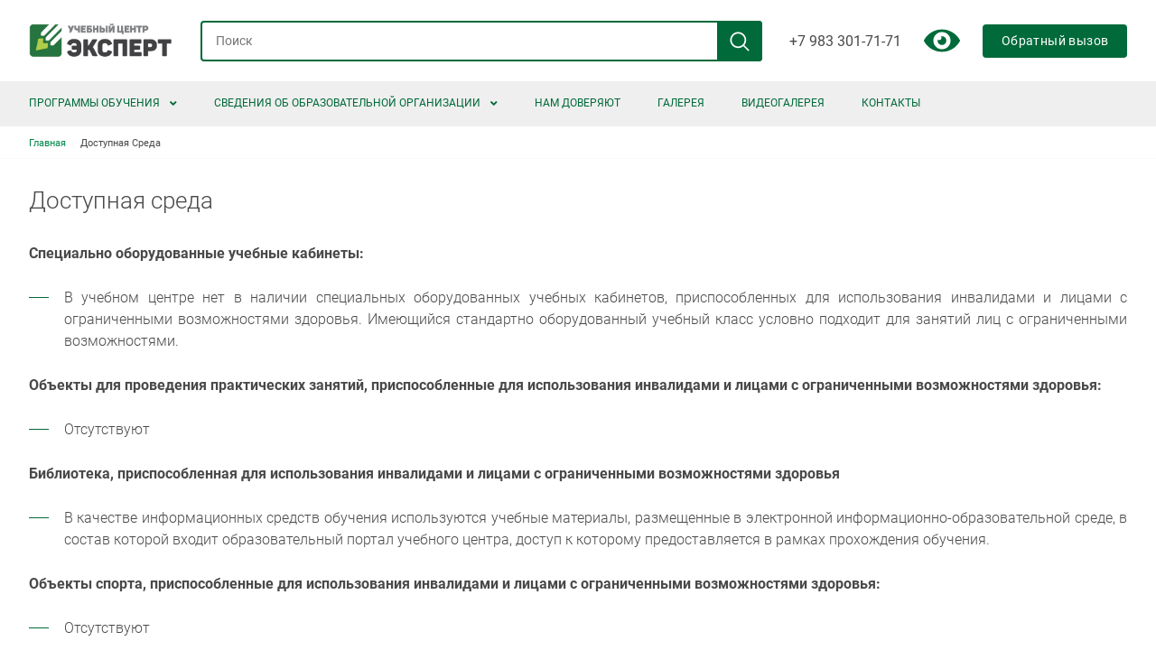

--- FILE ---
content_type: text/html; charset=UTF-8
request_url: https://www.uc-expert.pro/dostupnaya-sreda
body_size: 9427
content:

<!DOCTYPE html>
<html lang="ru" dir="ltr">
  <head>
    <meta charset="utf-8" />
<meta name="description" content="Специально оборудованные учебные кабинеты:В учебном центре нет в наличии специальных оборудованных учебных кабинетов, приспособленных для использования инвалидами и лицами с ограниченными возможностями здоровья. Имеющийся стандартно оборудованный учебный класс условно подходит для занятий лиц с ограниченными возможностями." />
<link rel="canonical" href="https://www.uc-expert.pro/dostupnaya-sreda" />
<meta name="yandex-verification" content="4d8397eac4aa830d" />
<meta name="google-site-verification" content="qEPNSIhb2Btn7SoxCA9hyY2VoL60vggqUPV_3HosPk4" />
<script>
      
        function getCookie(cname) {
          let name = cname + '=';
          let decodedCookie = decodeURIComponent(document.cookie);
          let ca = decodedCookie.split(';');
          let res = '';
          ca.forEach(function(elem) {
            let values = elem.split('=');
            let key = values[0].trim();
            if (key === cname) {
              res = values[1];
            }
          });
          return res;
        }
        let ga = getCookie('_ga');
        let ya = getCookie('_ym_uid');
        var _paq = _paq || [];
        var u = '/';
        var d = document;
        g = d.createElement('script');
        s = d.getElementsByTagName('script')[0];
        _paq.push(['setDocumentTitle', d.domain + '/' + d.title]);
        _paq.push(['setTrackerUrl', u + 's.html']);
        _paq.push(['setSiteId', '1']);
        _paq.push(['setCustomDimension', 2, 'Hfcu6uqMVA1WzmmCg078kg']);
        _paq.push(['setCustomDimension', 1, ya]);
        _paq.push(['setCustomDimension', 3, ga]);
        _paq.push(['enableLinkTracking']);
        _paq.push(['trackPageView']);
        g.type = 'text/javascript';
        g.async = true;
        g.defer = true;
        g.src = u + 's.js';
        s.parentNode.insertBefore(g, s);
      </script>
<meta name="Generator" content="Drupal 10 (https://www.drupal.org)" />
<meta name="MobileOptimized" content="width" />
<meta name="HandheldFriendly" content="true" />
<meta name="viewport" content="width=device-width" />
<link rel="icon" href="/sites/default/files/fav%20%20.jpg" type="image/jpeg" />

    <meta http-equiv="x-ua-compatible" content="ie=edge">
    <title>Доступная среда | УЧЕБНЫЙ ЦЕНТР «Эксперт»</title>
    <link rel="stylesheet" media="all" href="/sites/default/files/css/css_2GLHd01eRKQy05VnbxV24sjILSoYHB3-jS_G6drEePM.css?delta=0&amp;language=ru&amp;theme=adaptive&amp;include=eJxNj-EOwjAIhF-ojsQXMqylE9PSpuB0Pr3ddLofkC933CXEiy9i6A3iTk4XyVihT0c1yjCikhtLsRVgBbXW7Z8UkXta_4JdKR8itbGY8wlVl0_blzOp4kTqfGkEUlrGxC9yGLAaz3vR5oZ2r5iG2I_czPRQ2PaAN3zufVLCITzOvH6TUALLBGq95pTq-Q3wQl7K" />
<link rel="stylesheet" media="all" href="/sites/default/files/css/css_NhoyxfZEEMq9N62AgwzBs2g4ack6XL7nmLRg0Zy5_Os.css?delta=1&amp;language=ru&amp;theme=adaptive&amp;include=eJxNj-EOwjAIhF-ojsQXMqylE9PSpuB0Pr3ddLofkC933CXEiy9i6A3iTk4XyVihT0c1yjCikhtLsRVgBbXW7Z8UkXta_4JdKR8itbGY8wlVl0_blzOp4kTqfGkEUlrGxC9yGLAaz3vR5oZ2r5iG2I_czPRQ2PaAN3zufVLCITzOvH6TUALLBGq95pTq-Q3wQl7K" />
<link rel="stylesheet" media="print" href="/sites/default/files/css/css_DBa4w4yMkCrs7anRyIjwRJBkSNybVsZqtZkfNXG32c0.css?delta=2&amp;language=ru&amp;theme=adaptive&amp;include=eJxNj-EOwjAIhF-ojsQXMqylE9PSpuB0Pr3ddLofkC933CXEiy9i6A3iTk4XyVihT0c1yjCikhtLsRVgBbXW7Z8UkXta_4JdKR8itbGY8wlVl0_blzOp4kTqfGkEUlrGxC9yGLAaz3vR5oZ2r5iG2I_czPRQ2PaAN3zufVLCITzOvH6TUALLBGq95pTq-Q3wQl7K" />
<link rel="stylesheet" media="all" href="/sites/default/files/css/css_cg4yyPsaHzt-l1doVRofkflexD5kSYf3RxDLmjB0wqo.css?delta=3&amp;language=ru&amp;theme=adaptive&amp;include=eJxNj-EOwjAIhF-ojsQXMqylE9PSpuB0Pr3ddLofkC933CXEiy9i6A3iTk4XyVihT0c1yjCikhtLsRVgBbXW7Z8UkXta_4JdKR8itbGY8wlVl0_blzOp4kTqfGkEUlrGxC9yGLAaz3vR5oZ2r5iG2I_czPRQ2PaAN3zufVLCITzOvH6TUALLBGq95pTq-Q3wQl7K" />

    
  </head>
  <body class="page-node-view not-front page-node-33 path-node node--type-page">
    
      <div class="dialog-off-canvas-main-canvas" data-off-canvas-main-canvas>
    

<div
  class="page page--service page--order-  page--visitka ">
  
  
    
<header class="header header-visitka">
	<div class="header-full">
		<div class="container">
			<div class="header-row">
				<div class="header-col header-col--logo">
					<a href="https://www.uc-expert.pro/" class="header-logo">
													<div class="header-logo-image">
								<img src="/sites/default/files/vizitki_0_0.jpg" alt="Home" />


							</div>
																	</a>
				</div>
				<div class="header-col header-col--search">
					<form class="header-search" action="/syn-search" method="get">
						<input class="header-search-field" placeholder="Поиск" type="text" name="title" required/>
						<button type="submit" class="header-search-submit"></button>
					</form>
				</div>
				
				<div class="header-full-right">
										<div class="header-full-phone header-col header-col--phones">
													<div class="header-phone">
								<a href="tel:+79833017171">+7 983 301-71-71</a>
															</div>
											</div>
										<a href="#" class="bvi-panel-open-menu" title="Версия сайта для слабовидящих">
						<svg version="1.1" id="Capa_1" xmlns="http://www.w3.org/2000/svg" xmlns:xlink="http://www.w3.org/1999/xlink" x="0px" y="0px"
							viewBox="0 0 612 612" style="enable-background: #168789;" xml:space="preserve" width="40" height="40">
								<path fill="#006a3a" d="M609.608,315.426c3.19-5.874,3.19-12.979,0-18.853c-58.464-107.643-172.5-180.72-303.607-180.72
									S60.857,188.931,2.393,296.573c-3.19,5.874-3.19,12.979,0,18.853C60.858,423.069,174.892,496.147,306,496.147
									S551.143,423.069,609.608,315.426z M306,451.855c-80.554,0-145.855-65.302-145.855-145.855S225.446,160.144,306,160.144
									S451.856,225.446,451.856,306S386.554,451.855,306,451.855z"/>
								<path fill="#006a3a" d="M306,231.67c-6.136,0-12.095,0.749-17.798,2.15c5.841,6.76,9.383,15.563,9.383,25.198c0,21.3-17.267,38.568-38.568,38.568
									c-9.635,0-18.438-3.541-25.198-9.383c-1.401,5.703-2.15,11.662-2.15,17.798c0,41.052,33.279,74.33,74.33,74.33
									s74.33-33.279,74.33-74.33S347.052,231.67,306,231.67z"/>
						</svg>
					</a>
					<div class="header-full-button">
						<button type="button" class="btn header-callback" data-bs-toggle="modal" data-bs-target="#block-adaptive-form-callme">
							Обратный вызов
						</button>
					</div>
									</div>
				<div class="header-button">
					<button type="button" class="btn btn--main btn--recall" data-bs-toggle="modal" data-bs-target="#block-adaptive-form-callme">
						Обратный вызов
					</button>
				</div>
				<div class="header-toggler" id="header-toggler">
					<div class="header-toggler-item header-toggler-item--1"></div>
					<div class="header-toggler-item header-toggler-item--2"></div>
					<div class="header-toggler-item header-toggler-item--3"></div>
				</div>
			</div>
		</div>
	</div>
	<div class="header-nav">
		<div class="container">
			<div class="header-nav-content">
									<div class="mobile-menu-site-info">
						<div class="mobile-menu-site-title">УЧЕБНЫЙ ЦЕНТР «Эксперт»</div>
						<div class="mobile-menu-site-slogan">«Твои знания — Твой путь к успеху!»</div>
					</div>
													  <div class="region region-menu-main">
    <nav role="navigation" aria-labelledby="block-adaptive-menu-main-menu" id="block-adaptive-menu-main" class="block block-menu navigation menu--main">
            
  <h2 class="visually-hidden" id="block-adaptive-menu-main-menu">Основная навигация</h2>
  

        
              <ul class="nav nav-inline main-menu">
    
                <li class="menu-item classic-menu-dropdown">

        <a href="/service" class="nav-link">
                    Программы обучения
        </a>

                  <span class="menu-dropdown-trigger"><i class="fas fa-angle-down"></i></span>
                        <ul class="menu">
    
                <li class="menu-item">

        <a href="/service/okhrana-truda" class="nav-link">
                    Охрана труда
        </a>

        
      </li>
                <li class="menu-item">

        <a href="/service/pozharnaya-bezopasnost" class="nav-link">
                    Пожарная безопасность
        </a>

        
      </li>
                <li class="menu-item">

        <a href="/service/bdd-i-transportnaya-bezopasnost" class="nav-link">
                    БДД и транспортная безопасность
        </a>

        
      </li>
                <li class="menu-item">

        <a href="/service/professionalnoe-obuchenie" class="nav-link">
                    Профессиональное обучение
        </a>

        
      </li>
                <li class="menu-item">

        <a href="/service/dopolnitelnaya-professionalnaya-perepodgotovka" class="nav-link">
                    Дополнительная профессиональная переподготовка
        </a>

        
      </li>
                <li class="menu-item">

        <a href="/service/povyshenie-kvalifikacii" class="nav-link">
                    Повышение квалификации
        </a>

        
      </li>
        </ul>
  
        
      </li>
                <li class="menu-item classic-menu-dropdown active">

        <a href="/svedeniya-ob-obrazovatelnoy-organizacii" class="nav-link">
                    Сведения об образовательной организации
        </a>

                  <span class="menu-dropdown-trigger"><i class="fas fa-angle-down"></i></span>
                        <ul class="menu">
    
                <li class="menu-item">

        <a href="/osnovnye-svedeniya" class="nav-link">
                    Основные сведения
        </a>

        
      </li>
                <li class="menu-item">

        <a href="/struktura-i-organy-upravleniya-obrazovatelnoy-organizaciey" class="nav-link">
                    Структура и органы управления образовательной организацией
        </a>

        
      </li>
                <li class="menu-item">

        <a href="/dokumenty" class="nav-link">
                    Документы
        </a>

        
      </li>
                <li class="menu-item">

        <a href="/obrazovanie" class="nav-link">
                    Образование
        </a>

        
      </li>
                <li class="menu-item">

        <a href="/obrazovatelnye-standarty" class="nav-link">
                    Образовательные стандарты
        </a>

        
      </li>
                <li class="menu-item">

        <a href="/team" class="nav-link">
                    Руководство и педагогический состав
        </a>

        
      </li>
                <li class="menu-item">

        <a href="/materialno-tekhnicheskoe-obespechenie-i-osnaschennost-obrazovatelnogo-processa" class="nav-link">
                    Материально-техническое обеспечение и оснащенность образовательного процесса
        </a>

        
      </li>
                <li class="menu-item">

        <a href="/stipendii-i-mery-podderzhki-obuchayuschikhsya" class="nav-link">
                    Стипендии и меры поддержки обучающихся
        </a>

        
      </li>
                <li class="menu-item">

        <a href="/platnye-obrazovatelnye-uslugi" class="nav-link">
                    Платные образовательные услуги
        </a>

        
      </li>
                <li class="menu-item">

        <a href="/finansovo-khozyaystvennaya-deyatelnost" class="nav-link">
                    Финансово-хозяйственная деятельность
        </a>

        
      </li>
                <li class="menu-item">

        <a href="/vakantnye-mesta-dlya-priema-perevoda-obuchayuschikhsya" class="nav-link">
                    Вакантные места для приема (перевода) обучающихся
        </a>

        
      </li>
                <li class="menu-item active">

        <a href="/dostupnaya-sreda" class="nav-link">
                    Доступная среда
        </a>

        
      </li>
                <li class="menu-item">

        <a href="/mezhdunarodnoe-sotrudnichestvo" class="nav-link">
                    Международное сотрудничество
        </a>

        
      </li>
        </ul>
  
        
      </li>
                <li class="menu-item">

        <a href="/partner" class="nav-link">
                    Нам доверяют
        </a>

        
      </li>
                <li class="menu-item">

        <a href="/gallery" class="nav-link">
                    Галерея
        </a>

        
      </li>
                <li class="menu-item">

        <a href="/video" class="nav-link">
                    Видеогалерея
        </a>

        
      </li>
                <li class="menu-item">

        <a href="/contacts" class="nav-link">
                    Контакты
        </a>

        
      </li>
        </ul>
  


  </nav>

  </div>

								<div class="header-search-small">
					<a href="/syn-search" class="header-search-text">Поиск</a>
				</div>
								<div class="header-nav-right">
											<div class="mobile-menu-address">Отдел работы с клиентами:<br><br>г. Новосибирск:<br>e-mail: nsk@uc-expert.pro<br>Телефон: +7 983 301-71-71<br><br>г. Мурманск:<br>e-mail: spg@uc-expert.pro<br>Телефон: +7 911 801-61-61<br><br>г. Свободный:<br>e-mail: agpz@uc-expert.pro<br>Телефон: +7 914 601-41-41<br></div>
																					<div class="mobile-menu-email">info@uc-expert.pro</div>
										<div class="mobile-menu-phone header-col header-col--phones">
													<div class="header-phone">
								<a href="tel:+79833017171">+7 983 301-71-71</a>
															</div>
											</div>
					<div class="header-nav-button">
						<button type="button" class="btn mobile-menu-callback" data-bs-toggle="modal" data-bs-target="#block-adaptive-form-callme">
							Обратный вызов
						</button>
					</div>
									</div>
			</div>
		</div>
	</div>
</header>
    <main class="page-content">
    <a class="btn btn--gradient btn--back">Go back</a>
          <div class="region region-breadcrumb">
    <div id="block-adaptive-breadcrumbs" class="block breadcrumb block-system block-system-breadcrumb-block">
  
    
      <div class="container">
        <nav role="navigation" aria-labelledby="system-breadcrumb">
    <h2 id="system-breadcrumb" class="visually-hidden">Строка навигации</h2>
    <ol class="list">
          <li class="list-item">
                  <a href="/" class="list-link">Главная</a>
              </li>
          <li class="list-item">
                  Доступная Среда
              </li>
        </ol>
  </nav>

    </div>
  </div>


  </div>

    <div id="sys">
      <div class="container">
        
          <div class="region region-messages">
    <div data-drupal-messages-fallback class="hidden"></div>

  </div>

      </div>
    </div>
    <div class="container">
        <div class="region region-title">
    <div id="block-adaptive-title" class="block block-core block-page-title-block">
  
    
      
  <h1 class="page-title"><span class="field field--name-title field--type-string field--label-hidden">Доступная среда</span>
</h1>


  </div>

  </div>

      <div class="page-columns">
        
          <div class="region region-content">
    <div id="block-adaptive-content" class="block block-system block-system-main-block">
  
    
      
<article class="node node--type-page node--promoted node--view-mode-full">

  
    

  
  <div class="node__content">
    
            <div class="clearfix text-formatted field field--name-body field--type-text-with-summary field--label-hidden field__item"><p class="text-align-justify"><span><strong>Специально оборудованные учебные кабинеты:</strong></span></p><ul><li><p class="text-align-justify"><span>В учебном центре нет в наличии специальных оборудованных учебных кабинетов, приспособленных для использования инвалидами и лицами с ограниченными возможностями здоровья. Имеющийся стандартно оборудованный учебный класс условно подходит для занятий лиц с ограниченными возможностями.</span></p></li></ul><p class="text-align-justify"><a><span><strong>Объекты для проведения практических занятий, приспособленные для использования инвалидами и лицами с ограниченными возможностями здоровья:</strong></span></a></p><ul><li><p class="text-align-justify"><span>Отсутствуют</span></p></li></ul><p class="text-align-justify"><span><strong>Библиотека, </strong></span><a><span><strong>приспособленная для использования инвалидами и лицами с ограниченными возможностями здоровья</strong></span></a></p><ul><li><p class="text-align-justify"><span>В качестве информационных средств обучения используются учебные материалы, размещенные в электронной информационно-образовательной среде, в состав которой входит образовательный портал учебного центра, доступ к которому предоставляется в рамках прохождения обучения.</span></p></li></ul><p class="text-align-justify"><span><strong>Объекты спорта, </strong></span><a><span><strong>приспособленные для использования инвалидами и лицами с ограниченными возможностями здоровья:</strong></span></a></p><ul><li><p class="text-align-justify"><span>Отсутствуют</span></p></li></ul><p class="text-align-justify"><span><strong>Средства обучения и воспитания, приспособленные для использования инвалидами и лицами с ограниченными возможностями здоровья:</strong></span></p><ul><li><p class="text-align-justify"><span>Отсутствуют</span></p></li></ul><p class="text-align-justify"><span><strong>Обеспечение беспрепятственного доступа в здания образовательной организации:</strong></span></p><ul><li><p class="text-align-justify"><span>Частично доступен.</span></p></li></ul><p class="text-align-justify"><span><strong>Специальные условия питания:</strong></span></p><ul><li><p class="text-align-justify"><span>Отсутствуют</span></p></li></ul><p class="text-align-justify"><span><strong>Специальные условия охраны здоровья:</strong></span></p><ul><li><p class="text-align-justify"><span>Определена оптимальная учебная, внеучебная нагрузка, режим учебных занятий- обеспечивается безопасность обучающихся во время пребывания в организации. В здании функционируют системы пожарной и охранной сигнализации, а также система видеонаблюдения.</span></p></li><li><p class="text-align-justify"><span>Обеспечивается профилактика несчастных случаев со слушателями во время пребывания в Учебном центре.</span></p></li><li><p class="text-align-justify"><span>Проведение санитарно-противоэпидемических и профилактических мероприятий.</span></p></li><li><p class="text-align-justify"><span>Проведено обучение педагогических работников навыкам оказания первой помощи.</span></p></li></ul><p class="text-align-justify"><span><strong>Доступ к информационным системам и информационно-коммуникационным сетям, </strong></span><a><span><strong>приспособленным для использования инвалидами и лицами с ограниченными возможностями здоровья:</strong></span></a></p><ul><li><p class="text-align-justify"><span>Доступ к информационным системам и информационно-коммуникационным сетям является авторизованным, то есть, в процессе обучения осуществляется идентификация личности обучающегося.</span></p></li><li><p class="text-align-justify"><span>Сайт АНО ДПО УЦ «Эксперт» содержит версию для слабовидящих лиц.</span></p></li></ul><p class="text-align-justify"><span><strong>Электронные образовательные ресурсы, к которым обеспечивается доступ инвалидов и лиц с ограниченными возможностями здоровья:</strong></span></p><ul><li><p class="text-align-justify"><span>На период обучения обеспечивается временный доступ к учебным материалам, размещенным в электронной информационно-образовательной среде. Доступ обеспечивается путем использования индивидуального логина и пароля.</span></p></li></ul><p class="text-align-justify"><span><strong>Наличие специальных технических средств обучения коллективного и индивидуального использования:</strong></span></p><ul><li><p class="text-align-justify"><span>Исходя из конкретной ситуации и индивидуальных потребностей обучающихся – инвалидов и лиц с ограниченными возможностями здоровья рассматривается возможность индивидуального сопровождения и консультирования по вопросам организации учебного процесса.</span></p></li><li><p class="text-align-justify"><span>Во время проведения занятий в учебном классе, где обучаются инвалиды, лица с ограниченными возможностями здоровья, возможно применение звукоусиливающей аппаратуры (микрофон, колонки, наушники), средств мультимедиа.</span></p></li><li><p class="text-align-justify"><span>При проведении текущей, промежуточной, итоговой аттестации используются оценочные материалы в форме компьютерных тестов, в случае затруднения использования компьютерной техники могут быть использованы аналогичные материалы на бумажном носителе.</span></p></li></ul><p class="text-align-justify"><span><strong>Наличие условий для беспрепятственного доступа в общежитие, интернат:</strong></span></p><ul><li><p class="text-align-justify"><span>АНО ДПО УЦ «Эксперт» не имеет общежития.</span></p></li></ul><p class="text-align-justify"><span><strong>Количество жилых помещений в общежитии, интернате, приспособленных для использования инвалидами и лицами с ограниченными возможностями здоровья:</strong></span></p><ul><li><p class="text-align-justify"><a><span>АНО ДПО УЦ «Эксперт» не имеет общежития.</span></a></p></li></ul><p class="text-align-justify"><span>Паспорт доступности для инвалидов объекта и предоставляемых на нём услуг в сфере образования АНО ДПО УЦ «Эксперт» - </span><a href="/sites/default/files/page/2025/ПАСПОРТ%20ДОСТУПНОСТИ%20АНО%20ДПО%20УЦ%20Эксперт%20на%20фирм%20бланке%2C%202025.pdf" target="blank"><span><u>Просмотреть</u></span></a></p></div>
      
    <button class="btn btn--print" onclick="window.print();">Версия для печати</button>
  </div>

</article>


  </div>

  </div>

      </div>
    </div>
      </main>

    

<footer class="footer">
	<div class="footer-copy">
		<div class="container">
			<div class="row align-items-center">
				<div class="col-lg-6 col-xl-4 col-12 text-lg-start text-center md-order-1">
					<div class="footer-copyright">
						<a href="https://www.uc-expert.pro/user/login">©<span class="underline"></span>
						</a>
						2026
						УЧЕБНЫЙ ЦЕНТР «Эксперт».
						Все права защищены.</div>
				</div>
				<div class="col-lg-6 col-xl-3 col-12 text-center md-order-0">
											<div class="footer-policy">
							<a href="/policy" target="_blank" class="">
								Политика конфиденциальности
								<span class="underline"></span>
							</a>
						</div>
									</div>
				<div class="col-lg-6 col-xl-2 col-12 text-center md-order-0">
											<div class="footer-policy">
							<a href="/sitemap" target="_blank" class="">
								Карта сайта
								<span class="underline"></span>
							</a>
						</div>
									</div>
				<div class="col-lg-6 col-xl-3 col-12 text-lg-end text-center md-order-2">
					<div class="synapse" title="Создание и продвижение сайтов">
						<img class="synapse-logo" alt="Синапс" src="/themes/adaptive/images/template/synapse-ru-logo.svg" rel="noopener"/>
						—
						<a href="https://www.synapse-studio.ru/portfolio/standard?utm_source=client&amp;utm_keyword=https://www.uc-expert.pro" target="_blank" class="synapse-link">
							Создание сайта
							<span class="underline"></span>
						</a>
					</div>
				</div>
			</div>
		</div>
	</div>
</footer>
  </div>

  <div class="region region-bottom">
    
<div class="modal fade" id="block-adaptive-form-callme" tabindex="-1" role="dialog" aria-labelledby="CallMeLabel" aria-hidden="true">
  <div class="modal-dialog modal-dialog-centered" role="document">
    <div class="contact-message-callback-form contact-message-form contact-form form block modal-content block-contact-block" data-user-info-from-browser data-drupal-selector="contact-message-callback-form">
      <div class="modal-header">
        <button type="button" class="modal-close" data-bs-dismiss="modal" aria-label="Закрыть">
          <span aria-hidden="true">&times;</span>
        </button>
        
                  <h4 id="CallMeLabel" class="modal-title">Обратный вызов</h4>
                
        <div class="modal-text">
          Наши менеджеры свяжутся с вами для обсуждения деталей
        </div>
      </div>
      <div class="modal-body">
                  <div id="contact_ajax_contact_message_callback_form"><form action="/dostupnaya-sreda" method="post" id="contact-message-callback-form" accept-charset="UTF-8">
  <div class="field--type-string field--name-field-phone field--widget-string-textfield js-form-wrapper form-wrapper" data-drupal-selector="edit-field-phone-wrapper" id="edit-field-phone-wrapper">      <div class="js-form-item form-item js-form-type-textfield form-type-textfield js-form-item-field-phone-0-value form-item-field-phone-0-value">
      <label for="edit-field-phone-0-value" class="js-form-required form-required">Номер телефона</label>
        
<input class="js-text-full text-full form-text required form-control" data-drupal-selector="edit-field-phone-0-value" type="text" id="edit-field-phone-0-value" name="field_phone[0][value]" value="" size="40" maxlength="255" placeholder="" required="required" aria-required="true" />

        </div>

  </div>

<input autocomplete="off" data-drupal-selector="form-zrbb0eykr3nxc8xtuujdqcdrqabi17salagibydfk00" type="hidden" name="form_build_id" value="form-zRbb0Eykr3NXC8XTuujdQCDRQAbI17sAlagibYdfK00" class="form-control" />

<input data-drupal-selector="edit-contact-message-callback-form" type="hidden" name="form_id" value="contact_message_callback_form" class="form-control" />
<div class="form-item--fz-152 js-form-item form-item js-form-type-checkbox form-type-checkbox js-form-item-fz152-agreement form-item-fz152-agreement">
        
<input required="required" class="form-item--fz-152-checkbox form-checkbox required" data-drupal-selector="edit-fz152-agreement" aria-describedby="edit-fz152-agreement--description" type="checkbox" id="edit-fz152-agreement" name="fz152_agreement" value="1" aria-required="true" />

        <label class="form-item--fz-152-label option js-form-required form-required" for="edit-fz152-agreement">Даю согласие на обработку персональных данных</label>
          <div id="edit-fz152-agreement--description" class="description">
      <div class="form-item--fz-152-desctiprion"><a href='/policy' target='_blank'>Политика обработки персональных данных</a></div>
    </div>
  </div>
<div data-drupal-selector="edit-actions" class="form-actions js-form-wrapper form-wrapper" id="edit-actions">
<input data-drupal-selector="edit-submit" data-disable-refocus="true" type="submit" id="edit-submit--2" name="op" value="Заказать" class="button button--primary js-form-submit form-submit btn btn--main btn--big" />
</div>

</form>
</div>
              </div>
    </div>
  </div>
</div>


  </div>


  </div>

    <script type='text/javascript'>(function(w,d,s,l,i){w[l]=w[l]||[];w[l].push({'gtm.start':
        new Date().getTime(),event:'gtm.js'});var f=d.getElementsByTagName(s)[0],
        j=d.createElement(s),dl=l!='dataLayer'?'&amp;l='+l:'';j.async=true;j.src=
        '//www.googletagmanager.com/gtm.js?id='+i+dl;f.parentNode.insertBefore(j,f);
        })(window,document,'script','dataLayer','GTM-522J9MWN');
</script>
    <div id="synapse-custom-ajax-cover"></div>
    <script type="application/json" data-drupal-selector="drupal-settings-json">{"path":{"baseUrl":"\/","pathPrefix":"","currentPath":"node\/33","currentPathIsAdmin":false,"isFront":false,"currentLanguage":"ru"},"pluralDelimiter":"\u0003","suppressDeprecationErrors":true,"ajaxPageState":{"libraries":"eJxFje0OwjAIRV-orokvZG5XNjH9SsHpfHqZy9wPyLkHAohoygv5sLDDEfROmVyoVQPEZgaiHe1UE3isRU7ROhc9435hTBBZ_WYOziSCmeTIpUab1U4-9mdDGqba8y6KERJ_yE03e6YY1f_JyVoSSuQye1Fbv6R23WRG81aGopT33wvTS_yvD3jg_QXT9l7K","theme":"adaptive","theme_token":null},"ajaxTrustedUrl":{"form_action_p_pvdeGsVG5zNF_XLGPTvYSKCf43t8qZYSwcfZl2uzM":true,"\/dostupnaya-sreda?ajax_form=1":true},"synmap":{"map":{"type":"standart","gApikey":"","longitude":"82.886383","latitude":"54.953375 ","offsetX":0,"offsetY":0,"zoom":"16","attach":".footer","method":"before","centerAuto":false,"centerAutoX":0,"centerAutoY":50},"data":{"contact":{"name":"\u0423\u0427\u0415\u0411\u041d\u042b\u0419 \u0426\u0415\u041d\u0422\u0420 \u00ab\u042d\u043a\u0441\u043f\u0435\u0440\u0442\u00bb","latitude":"54.953375 ","longitude":"82.886383","offsetX":0,"offsetY":0,"icon":{"iconLayout":"default#image","iconImageHref":"","iconImageSize":[43,57],"iconImageOffset":[-21.5,-57]}}}},"ajax":{"edit-submit--2":{"callback":"Drupal\\synhelper\\Hook\\FormContactMessageFormAlter::ajaxCallback","wrapper":"contact_ajax_contact_message_callback_form","effect":"fade","disable-refocus":true,"event":"mousedown","keypress":true,"prevent":"click","url":"\/dostupnaya-sreda?ajax_form=1","httpMethod":"POST","dialogType":"ajax","submit":{"_triggering_element_name":"op","_triggering_element_value":"\u0417\u0430\u043a\u0430\u0437\u0430\u0442\u044c"}}},"metrika":{"ya_counter":"96597622","gtm":"GTM-522J9MWN","ga4":"G-T4QQ36TW17"},"user":{"uid":0,"permissionsHash":"3f4537fbd181f6d3bbc9ce7b7a7253fa37ca76711893be963b3c7c91d100e29c"}}</script>
<script src="/sites/default/files/js/js_0nwXqzzjqWus-OIyKlwyo_ifH3bkwI16QnBK_JwH_4Y.js?scope=footer&amp;delta=0&amp;language=ru&amp;theme=adaptive&amp;include=eJxNj-EOwjAIhF-ojsQXMqylE9PSpuB0Pr3ddLofkC933CXEiy9i6A3iTk4XyVihT0c1yjCikhtLsRVgBbXW7Z8UkXta_4JdKR8itbGY8wlVl0_blzOp4kTqfGkEUlrGxC9yGLAaz3vR5oZ2r5iG2I_czPRQ2PaAN3zufVLCITzOvH6TUALLBGq95pTq-Q3wQl7K"></script>

  </body>
</html>


--- FILE ---
content_type: text/css
request_url: https://www.uc-expert.pro/sites/default/files/css/css_cg4yyPsaHzt-l1doVRofkflexD5kSYf3RxDLmjB0wqo.css?delta=3&language=ru&theme=adaptive&include=eJxNj-EOwjAIhF-ojsQXMqylE9PSpuB0Pr3ddLofkC933CXEiy9i6A3iTk4XyVihT0c1yjCikhtLsRVgBbXW7Z8UkXta_4JdKR8itbGY8wlVl0_blzOp4kTqfGkEUlrGxC9yGLAaz3vR5oZ2r5iG2I_czPRQ2PaAN3zufVLCITzOvH6TUALLBGq95pTq-Q3wQl7K
body_size: 25908
content:
/* @license GNU-GPL-2.0-or-later https://www.drupal.org/licensing/faq */
.action-links{margin:1em 0;padding:0;list-style:none;}[dir="rtl"] .action-links{margin-right:0;}.action-links li{display:inline-block;margin:0 0.3em;}.action-links li:first-child{margin-left:0;}[dir="rtl"] .action-links li:first-child{margin-right:0;margin-left:0.3em;}.button-action{display:inline-block;padding:0.2em 0.5em 0.3em;text-decoration:none;line-height:160%;}.button-action:before{margin-left:-0.1em;padding-right:0.2em;content:"+";font-weight:900;}[dir="rtl"] .button-action:before{margin-right:-0.1em;margin-left:0;padding-right:0;padding-left:0.2em;}
.breadcrumb{padding-bottom:0.5em;}.breadcrumb ol{margin:0;padding:0;}[dir="rtl"] .breadcrumb ol{margin-right:0;}.breadcrumb li{display:inline;margin:0;padding:0;list-style-type:none;}.breadcrumb li:before{content:" \BB ";}.breadcrumb li:first-child:before{content:none;}
.button,.image-button{margin-right:1em;margin-left:1em;}.button:first-child,.image-button:first-child{margin-right:0;margin-left:0;}
.collapse-processed > summary{padding-right:0.5em;padding-left:0.5em;}.collapse-processed > summary:before{float:left;width:1em;height:1em;content:"";background:url(/themes/contrib/classy/images/misc/menu-expanded.png) 0 100% no-repeat;}[dir="rtl"] .collapse-processed > summary:before{float:right;background-position:100% 100%;}.collapse-processed:not([open]) > summary:before{-ms-transform:rotate(-90deg);-webkit-transform:rotate(-90deg);transform:rotate(-90deg);background-position:25% 35%;}[dir="rtl"] .collapse-processed:not([open]) > summary:before{-ms-transform:rotate(90deg);-webkit-transform:rotate(90deg);transform:rotate(90deg);background-position:75% 35%;}
.container-inline label:after,.container-inline .label:after{content:":";}.form-type-radios .container-inline label:after,.form-type-checkboxes .container-inline label:after{content:"";}.form-type-radios .container-inline .form-type-radio,.form-type-checkboxes .container-inline .form-type-checkbox{margin:0 1em;}.container-inline .form-actions,.container-inline.form-actions{margin-top:0;margin-bottom:0;}
details{margin-top:1em;margin-bottom:1em;border:1px solid #ccc;}details > .details-wrapper{padding:0.5em 1.5em;}summary{padding:0.2em 0.5em;cursor:pointer;}
.exposed-filters .filters{float:left;margin-right:1em;}[dir="rtl"] .exposed-filters .filters{float:right;margin-right:0;margin-left:1em;}.exposed-filters .form-item{margin:0 0 0.1em 0;padding:0;}.exposed-filters .form-item label{float:left;width:10em;font-weight:normal;}[dir="rtl"] .exposed-filters .form-item label{float:right;}.exposed-filters .form-select{width:14em;}.exposed-filters .current-filters{margin-bottom:1em;}.exposed-filters .current-filters .placeholder{font-weight:bold;font-style:normal;}.exposed-filters .additional-filters{float:left;margin-right:1em;}[dir="rtl"] .exposed-filters .additional-filters{float:right;margin-right:0;margin-left:1em;}
.field__label{font-weight:bold;}.field--label-inline .field__label,.field--label-inline .field__items{float:left;}.field--label-inline .field__label,.field--label-inline > .field__item,.field--label-inline .field__items{padding-right:0.5em;}[dir="rtl"] .field--label-inline .field__label,[dir="rtl"] .field--label-inline .field__items{padding-right:0;padding-left:0.5em;}.field--label-inline .field__label::after{content:":";}
form .field-multiple-table{margin:0;}form .field-multiple-table .field-multiple-drag{width:30px;padding-right:0;}[dir="rtl"] form .field-multiple-table .field-multiple-drag{padding-left:0;}form .field-multiple-table .field-multiple-drag .tabledrag-handle{padding-right:0.5em;}[dir="rtl"] form .field-multiple-table .field-multiple-drag .tabledrag-handle{padding-right:0;padding-left:0.5em;}form .field-add-more-submit{margin:0.5em 0 0;}.form-item,.form-actions{margin-top:1em;margin-bottom:1em;}tr.odd .form-item,tr.even .form-item{margin-top:0;margin-bottom:0;}.form-composite > .fieldset-wrapper > .description,.form-item .description{font-size:0.85em;}label.option{display:inline;font-weight:normal;}.form-composite > legend,.label{display:inline;margin:0;padding:0;font-size:inherit;font-weight:bold;}.form-checkboxes .form-item,.form-radios .form-item{margin-top:0.4em;margin-bottom:0.4em;}.form-type-radio .description,.form-type-checkbox .description{margin-left:2.4em;}[dir="rtl"] .form-type-radio .description,[dir="rtl"] .form-type-checkbox .description{margin-right:2.4em;margin-left:0;}.marker{color:#e00;}.form-required:after{display:inline-block;width:6px;height:6px;margin:0 0.3em;content:"";vertical-align:super;background-image:url(/themes/contrib/classy/images/icons/ee0000/required.svg);background-repeat:no-repeat;background-size:6px 6px;}abbr.tabledrag-changed,abbr.ajax-changed{border-bottom:none;}.form-item input.error,.form-item textarea.error,.form-item select.error{border:2px solid red;}.form-item--error-message:before{display:inline-block;width:14px;height:14px;content:"";vertical-align:sub;background:url(/themes/contrib/classy/images/icons/e32700/error.svg) no-repeat;background-size:contain;}
.icon-help{padding:1px 0 1px 20px;background:url(/themes/contrib/classy/images/misc/help.png) 0 50% no-repeat;}[dir="rtl"] .icon-help{padding:1px 20px 1px 0;background-position:100% 50%;}.feed-icon{display:block;overflow:hidden;width:16px;height:16px;text-indent:-9999px;background:url(/themes/contrib/classy/images/misc/feed.svg) no-repeat;}
.form--inline .form-item{float:left;margin-right:0.5em;}[dir="rtl"] .form--inline .form-item{float:right;margin-right:0;margin-left:0.5em;}[dir="rtl"] .views-filterable-options-controls .form-item{margin-right:2%;}.form--inline .form-item-separator{margin-top:2.3em;margin-right:1em;margin-left:0.5em;}[dir="rtl"] .form--inline .form-item-separator{margin-right:0.5em;margin-left:1em;}.form--inline .form-actions{clear:left;}[dir="rtl"] .form--inline .form-actions{clear:right;}
.item-list .title{font-weight:bold;}.item-list ul{margin:0 0 0.75em 0;padding:0;}.item-list li{margin:0 0 0.25em 1.5em;padding:0;}[dir="rtl"] .item-list li{margin:0 1.5em 0.25em 0;}.item-list--comma-list{display:inline;}.item-list--comma-list .item-list__comma-list,.item-list__comma-list li,[dir="rtl"] .item-list--comma-list .item-list__comma-list,[dir="rtl"] .item-list__comma-list li{margin:0;}
button.link{margin:0;padding:0;cursor:pointer;border:0;background:transparent;font-size:1em;}label button.link{font-weight:bold;}
ul.inline,ul.links.inline{display:inline;padding-left:0;}[dir="rtl"] ul.inline,[dir="rtl"] ul.links.inline{padding-right:0;padding-left:15px;}ul.inline li{display:inline;padding:0 0.5em;list-style-type:none;}ul.links a.is-active{color:#000;}
ul.menu{margin-left:1em;padding:0;list-style:none outside;text-align:left;}[dir="rtl"] ul.menu{margin-right:1em;margin-left:0;text-align:right;}.menu-item--expanded{list-style-type:circle;list-style-image:url(/themes/contrib/classy/images/misc/menu-expanded.png);}.menu-item--collapsed{list-style-type:disc;list-style-image:url(/themes/contrib/classy/images/misc/menu-collapsed.png);}[dir="rtl"] .menu-item--collapsed{list-style-image:url(/themes/contrib/classy/images/misc/menu-collapsed-rtl.png);}.menu-item{margin:0;padding-top:0.2em;}ul.menu a.is-active{color:#000;}
.more-link{display:block;text-align:right;}[dir="rtl"] .more-link{text-align:left;}
tr.drag{background-color:#fffff0;}tr.drag-previous{background-color:#ffd;}body div.tabledrag-changed-warning{margin-bottom:0.5em;}
tr.selected td{background:#ffc;}td.checkbox,th.checkbox{text-align:center;}[dir="rtl"] td.checkbox,[dir="rtl"] th.checkbox{text-align:center;}
th.is-active img{display:inline;}td.is-active{background-color:#ddd;}
div.tabs{margin:1em 0;}ul.tabs{margin:0 0 0.5em;padding:0;list-style:none;}.tabs > li{display:inline-block;margin-right:0.3em;}[dir="rtl"] .tabs > li{margin-right:0;margin-left:0.3em;}.tabs a{display:block;padding:0.2em 1em;text-decoration:none;}.tabs a.is-active{background-color:#eee;}.tabs a:focus,.tabs a:hover{background-color:#f5f5f5;}
.form-textarea-wrapper textarea{display:block;box-sizing:border-box;width:100%;margin:0;}
.ui-dialog--narrow{max-width:500px;}@media screen and (max-width:600px){.ui-dialog--narrow{min-width:95%;max-width:95%;}}
.messages{padding:15px 20px 15px 35px;word-wrap:break-word;border:1px solid;border-width:1px 1px 1px 0;border-radius:2px;background:no-repeat 10px 17px;overflow-wrap:break-word;}[dir="rtl"] .messages{padding-right:35px;padding-left:20px;text-align:right;border-width:1px 0 1px 1px;background-position:right 10px top 17px;}.messages + .messages{margin-top:1.538em;}.messages__list{margin:0;padding:0;list-style:none;}.messages__item + .messages__item{margin-top:0.769em;}.messages--status{color:#325e1c;border-color:#c9e1bd #c9e1bd #c9e1bd transparent;background-color:#f3faef;background-image:url(/themes/contrib/classy/images/icons/73b355/check.svg);box-shadow:-8px 0 0 #77b259;}[dir="rtl"] .messages--status{margin-left:0;border-color:#c9e1bd transparent #c9e1bd #c9e1bd;box-shadow:8px 0 0 #77b259;}.messages--warning{color:#734c00;border-color:#f4daa6 #f4daa6 #f4daa6 transparent;background-color:#fdf8ed;background-image:url(/themes/contrib/classy/images/icons/e29700/warning.svg);box-shadow:-8px 0 0 #e09600;}[dir="rtl"] .messages--warning{border-color:#f4daa6 transparent #f4daa6 #f4daa6;box-shadow:8px 0 0 #e09600;}.messages--error{color:#a51b00;border-color:#f9c9bf #f9c9bf #f9c9bf transparent;background-color:#fcf4f2;background-image:url(/themes/contrib/classy/images/icons/e32700/error.svg);box-shadow:-8px 0 0 #e62600;}[dir="rtl"] .messages--error{border-color:#f9c9bf transparent #f9c9bf #f9c9bf;box-shadow:8px 0 0 #e62600;}.messages--error p.error{color:#a51b00;}
.progress__track{border-color:#b3b3b3;border-radius:10em;background-color:#f2f1eb;background-image:-webkit-linear-gradient(#e7e7df,#f0f0f0);background-image:linear-gradient(#e7e7df,#f0f0f0);box-shadow:inset 0 1px 3px hsla(0,0%,0%,0.16);}.progress__bar{height:16px;margin-top:-1px;margin-left:-1px;padding:0 1px;-webkit-transition:width 0.5s ease-out;transition:width 0.5s ease-out;-webkit-animation:animate-stripes 3s linear infinite;-moz-animation:animate-stripes 3s linear infinite;border:1px #07629a solid;border-radius:10em;background:#057ec9;background-image:-webkit-linear-gradient(top,rgba(0,0,0,0),rgba(0,0,0,0.15)),-webkit-linear-gradient(left top,#0094f0 0%,#0094f0 25%,#007ecc 25%,#007ecc 50%,#0094f0 50%,#0094f0 75%,#0094f0 100%);background-image:linear-gradient(to bottom,rgba(0,0,0,0),rgba(0,0,0,0.15)),linear-gradient(to right bottom,#0094f0 0%,#0094f0 25%,#007ecc 25%,#007ecc 50%,#0094f0 50%,#0094f0 75%,#0094f0 100%);background-size:40px 40px;}[dir="rtl"] .progress__bar{margin-right:-1px;margin-left:0;-webkit-animation-direction:reverse;-moz-animation-direction:reverse;animation-direction:reverse;}@media screen and (prefers-reduced-motion:reduce){.progress__bar{-webkit-transition:none;transition:none;-webkit-animation:none;-moz-animation:none;}}@-webkit-keyframes animate-stripes{0%{background-position:0 0,0 0;}100%{background-position:0 0,-80px 0;}}@-ms-keyframes animate-stripes{0%{background-position:0 0,0 0;}100%{background-position:0 0,-80px 0;}}@keyframes animate-stripes{0%{background-position:0 0,0 0;}100%{background-position:0 0,-80px 0;}}
.node--unpublished{background-color:#fff4f4;}
.element-hidden,.hidden{display:none;}#synapse-custom-ajax-cover{visibility:hidden;position:absolute;pointer-events:none;bottom:0;width:0;height:0;}.form-item-gdpr-warning .description{display:inline-block;}.modal-dialog{max-width:500px;}.modal-content{border:0;border-radius:0;text-align:center;padding:50px 65px;box-shadow:0px 12px 35px rgba(0,0,0,0.2);}.modal-header{border:0;padding:0;display:block;margin:0 0 35px;}.modal-title{margin:0;padding:0;width:100%;font-size:30px;line-height:1.2;font-weight:bold;text-align:center;}.modal-text{font-size:18px;line-height:1.4;padding-top:15px;}.modal-body{padding:0 0 20px;}.modal-close{margin:0;padding:0;opacity:1;position:absolute;top:0;right:0;width:40px;height:40px;text-shadow:none;box-shadow:none;border-radius:0;background:none;border:0;font-size:32px;line-height:1;display:flex;align-items:center;justify-content:center;transition:background-color 0.4s,border-color 0.4s,color 0.4s,opacity 0.4s;}.modal-close:hover{opacity:1;color:#fff;background-color:#AC182D;border-color:transparent;}.modal-close:active{opacity:0.7;}.modal .form-actions{margin:0 !important;text-align:center;}.modal form{max-width:360px;margin:0 auto;}#manager-menu{position:absolute;top:100px;left:100px;border:1px solid #ccc;box-shadow:0 0 5px 0 #ccc;padding:20px;cursor:move;z-index:20;color:#000000;background:#fff;max-width:205px;}@media (max-width:767.98px){#manager-menu{display:none !important;}}#manager-menu .contextual{display:none;}#manager-menu .toggle-manager{position:relative;z-index:3;max-width:1em;cursor:pointer;}#manager-menu h2{margin:-1em 0 0.5em 1em;font-size:1.5em;}#manager-menu a{color:#000000;}#manager-menu a:hover{color:gray;}.breadcrumb{padding:20px 0;background-color:transparent;}.region-tabs{width:auto;position:relative;font-size:14px;line-height:1.1;font-family:"Helvetica Neue",Helvetica,Arial,sans-serif;}@media (min-width:576px){.region-tabs{height:0;}}.region-tabs ul.tabs{margin:0;border:none;display:flex;flex-wrap:wrap;overflow:hidden;background:none;max-width:100%;}@media (min-width:576px){.region-tabs ul.tabs{position:absolute;top:10px;right:0;z-index:8;}}.region-tabs ul.tabs a{color:#000;opacity:0.8;display:block;padding:3px 7px;border-radius:0;white-space:nowrap;line-height:1.15;background-color:#efefef;transition:opacity 0.4s,background-color 0.4s;}.region-tabs ul.tabs a:hover{opacity:1;background-color:#e7e7e7;}.region-tabs ul.tabs a:active{background-color:#d6d6d6;}.region-tabs ul.tabs li{display:block;vertical-align:bottom;margin:0 0 0 10px;}.region-tabs ul.tabs li.is-active a{background-color:#fff;}.region-tabs .block-local-actions-block nav{left:0;}.region-tabs .block > div.contextual{display:none !important;}.region-tabs ul.secondary{position:absolute;top:25px;right:0;float:right;z-index:8;padding:0 0 0 3px;margin:0;overflow:hidden;border:none;background:none;}@media (max-width:1199.98px){.page-user-login .region-tabs ul.tabs,.page-entity-user-canonical .region-tabs ul.tabs,.page-view-commerce_user_orders-order_page .region-tabs ul.tabs,.page-entity-commerce_payment_method-collection .region-tabs ul.tabs{position:relative;margin-bottom:30px;}}@media (max-width:1199.98px){.page-user-login .region-tabs,.page-entity-user-canonical .region-tabs,.page-view-commerce_user_orders-order_page .region-tabs,.page-entity-commerce_payment_method-collection .region-tabs{height:unset;}}.h-xs-up,.hidden-xs-up{display:none !important;}@media (max-width:575.98px){.h-xs-down,.hidden-xs-down{display:none !important;}}@media (min-width:576px){.h-sm-up,.hidden-sm-up{display:none !important;}}@media (max-width:767.98px){.h-sm-down,.hidden-sm-down{display:none !important;}}@media (min-width:768px){.h-md-up,.hidden-md-up{display:none !important;}}@media (max-width:991.98px){.h-md-down,.hidden-md-down{display:none !important;}}@media (min-width:992px){.h-lg-up,.hidden-lg-up{display:none !important;}}@media (max-width:1199.98px){.h-lg-down,.hidden-lg-down{display:none !important;}}@media (min-width:1200px){.h-xl-up,.hidden-xl-up{display:none !important;}}@media (max-width:1399.98px){.h-xl-down,.hidden-xl-down{display:none !important;}}@media (min-width:1400px){.h-xxl-up,.hidden-xxl-up{display:none !important;}}.h-xxl-down,.hidden-xxl-down{display:none !important;}body{color:#494949;font-size:16px;line-height:1.5;font-weight:400;font-family:"Open Sans",Helvetica,Arial,sans-serif;background-color:#ffffff;}body.cke_editable{color:#000;background-color:#fff;}h1{font-size:2.25rem;font-weight:bold;margin-bottom:30px;}h2{font-size:1.7rem;font-weight:bold;margin-bottom:30px;}h3{font-size:1.6rem;font-weight:bold;margin-bottom:30px;}h4{font-size:1.5rem;font-weight:bold;margin-bottom:30px;}h5{font-size:1.25rem;font-weight:bold;margin-bottom:30px;}h6{font-size:1rem;font-weight:bold;margin-bottom:30px;}a{color:#00874a;transition:color 0.4s;}.main-menu a{color:#006a3a;}.main-menu a:hover{color:#17d400;}a:hover{color:#00d474;text-decoration:none;}a:active{color:#00d474;}a:focus{outline:none;}b,strong{font-weight:600;}blockquote{padding:0.5rem 1rem;margin-bottom:1rem;font-size:1.25rem;border-left:0.25rem solid #eceeef;}button:focus{outline:none !important;}img{height:auto;max-width:100%;}table{width:100%;max-width:100%;margin-bottom:1rem;}table td,table th{padding:0.75rem;line-height:1.5;vertical-align:top;border-top:1px solid #eceeef;}table thead th{vertical-align:bottom;border-bottom:2px solid #eceeef;}table tbody tr:nth-of-type(odd){background-color:#f9f9f9;}table tbody + tbody{border-top:2px solid #eceeef;}#views-form-editor-page table tbody tr:nth-of-type(odd){background-color:#f2f2f2;}#views-form-editor-page table tbody tr td.is-active{color:#000000;}#views-form-editor-page table tbody tr .dropbutton a{color:#000000;}.form-control{height:auto;}.footer{flex-shrink:0;padding:15px 0;color:#ffffff;background-color:#006a3a;}.footer-copyright{font-size:14px;}@media (max-width:767.98px){.footer-copyright{margin-bottom:12px;}}.footer .synapse{padding-top:7px;}.footer .synapse-logo{top:-4px;height:28px;position:relative;}.footer .synapse-link{text-decoration:none;border-bottom:1px solid rgba(255,255,255,0.5);transition:border-color 0.4s,color 0.4s;color:#fff !important;}.footer .synapse-link:focus,.footer .synapse-link:hover{border-color:transparent;}.footer .synapse-link:active{color:rgba(255,255,255,0.7);}.footer .synapse-link .underline{background-color:#fff !important;}.footer a{color:#ffffff;}.footer a:hover{color:#ffffff;}@media (min-width:992px){.main-menu .classic-menu-dropdown{position:relative;}.main-menu .classic-menu-dropdown > a{float:left;padding-right:0.7rem;}.main-menu .classic-menu-dropdown > span i{line-height:1.5;color:#006a3a;}.main-menu .classic-menu-dropdown ul{left:0;min-width:200px;position:absolute;z-index:1000;top:100%;display:none;padding:0.5rem;background-color:#ffffff;margin:0;border:1px solid #eee;border-radius:4px;}.main-menu .classic-menu-dropdown:hover ul{display:block;}}#small-menu .main-menu{display:block;text-align:center;}#small-menu .main-menu li{padding:0.5rem 0;}#small-menu .main-menu li.classic-menu-dropdown{position:relative;}#small-menu .main-menu li.classic-menu-dropdown > a{float:none;}#small-menu .main-menu li.classic-menu-dropdown .menu{position:static;float:none;display:none;border-radius:0;padding:0;}#small-menu .main-menu li.classic-menu-dropdown .menu li{text-align:center;}#small-menu .main-menu li.classic-menu-dropdown .menu-dropdown-trigger{position:absolute;top:0.5rem;right:0;width:15%;cursor:pointer;}#small-menu .main-menu li.classic-menu-dropdown.menu-item--is-open .menu-dropdown-trigger{transform:rotate(180deg);}.nav-toggler{position:relative;width:36px;height:36px;border-radius:3px;border:0;margin:0 10px 0 0;background-color:#006a3a;display:flex;justify-content:center;align-items:center;}.nav-toggler:last-child{margin-right:0;}.nav-toggler:focus{outline:none;}.nav-toggler span{position:absolute;width:21px;height:3px;background-color:#FFFFFF;transition:transform 0.4s,margin 0.4s,opacity 0.4s;}.nav-toggler span:nth-child(2){margin-top:0;transform:rotate(45deg);}.nav-toggler span:last-child{margin-top:0;transform:rotate(-45deg);}.nav-toggler.nav-info{border-radius:100%;}.nav-toggler.nav-menu span:nth-child(3){opacity:0;transform:scale(0);}.nav-toggler.collapsed.nav-menu span:nth-child(2){margin-top:-25%;transform:none;}.nav-toggler.collapsed.nav-menu span:nth-child(3){opacity:1;transform:none;}.nav-toggler.collapsed.nav-menu span:last-child{margin-top:25%;transform:none;}.nav-toggler.collapsed.nav-info span:nth-child(2){margin-top:-0.5rem;transform:none;width:3px;}.nav-toggler.collapsed.nav-info span:last-child{margin-top:0.2rem;transform:none;height:0.9rem;width:3px;}.header{flex-shrink:0;color:#494949;background:#ffffff;}.header-logo img{height:40px;}.header-logo--small img{height:2.4rem;}.header-phone .btn{margin-left:15px;}.header-full{padding:15px 0;}.header-full .nav a{color:#006a3a;}.header-full li{padding:0 1em;}.header-small{padding:10px 0;}.header-info{border-bottom:1px solid #efefef;}.header a{color:#494949;}.header-nav-content-phone{display:none;}.header--fixed .header-nav-content-phone{display:inherit;}@media (min-width:992px){.header-nav-content .classic-menu-dropdown .menu .nav-link{display:block;}}.header .header-search-small{margin-top:15px !important;margin-bottom:5px !important;}@media (max-width:991.98px){.header .header-button{margin-left:0 !important;}}@media (max-width:991.98px){.header .header-full-right{margin-left:auto;}}@media (max-width:991.98px){.header .bvi-panel-open-menu{margin-left:auto;}}.small-menu{padding:10px 0 20px;border-top:solid 1px #efefef;}.small-menu ul{display:flex;font-size:21px;font-weight:600;margin:0 -10px;flex-direction:column;}.small-menu a{display:block;padding:15px 10px;text-align:right;transition:color 0.4s,background-color 0.4s;}.small-menu a:hover{color:#efefef;}.small-menu a:active{background-color:rgba(239,239,239,0.07);}.page{display:flex;flex-direction:column;min-height:100vh;}.page-content{flex-grow:1;padding-bottom:30px;}.page--service .page-content{padding-bottom:0;}.path-webform .region-content,.path-webform .region-title{max-width:650px;margin-left:auto;margin-right:auto;}.checkout-pane-review > div:last-child{display:none;}.field--type-text-long table{table-layout:fixed;overflow-x:scroll;}@media (max-width:767.98px){.field--type-text-long table{display:block;}}.field--name-field-attach{margin:50px 0 30px;}.field--name-field-attach .field__label{margin-bottom:10px;}.field--name-field-attach .field__item{display:flex;align-items:center;position:relative;line-height:1;margin:0 0 10px;min-height:50px;}.field--name-field-attach .file{font-size:1em;font-weight:bold;background:none;padding-left:0;}.field--name-field-attach .file a{color:#494949;display:inline-flex;position:relative;text-decoration:none;padding-left:65px;border-bottom:solid 1px transparent;}.field--name-field-attach .file a:hover{color:#6f6f6f;}.field--name-field-attach .file a::before{content:url(/themes/adaptive/images/attach.svg);position:absolute;top:50%;left:0;transform:translate3d(0,-47%,0);}@media (max-width:991.98px){.field--name-field-attach .field--name-field-attach{margin:20px 0;}.field--name-field-attach .field--name-field-attach .file{background-size:20px;padding:0 0 15px 30px;font-size:15px;}}.front .text-formatted{margin:0px auto;max-width:930px;}.front .text-formatted h1,.front .text-formatted h2,.front .text-formatted h3,.front .text-formatted h4,.front .text-formatted h5,.front .text-formatted h6{text-align:center;}.front .text-formatted p{font-size:18px;line-height:26px;}.text-formatted p{font-size:16px;line-height:1.5;}.text-formatted li ul,.text-formatted li ol{margin:16px 0px;}.text-formatted blockquote{border-left:2px solid #006a3a !important;padding:0px 0px 0px 39px !important;margin:0px 103px 46px 103px !important;}.text-formatted blockquote::before{display:none;}@media (max-width:767.98px){.text-formatted blockquote{margin:0px 63px 20px 63px !important;}}@media (max-width:575.98px){.text-formatted blockquote{margin:0px 0px 20px 0px !important;padding:0px 0px 0px 22px !important;}}@media (max-width:991.98px){.text-formatted td,.text-formatted th{padding:10px;}}@media (max-width:575.98px){.text-formatted table{display:block;overflow:auto;margin-bottom:15px;}.text-formatted h2{margin:20px 0;font-size:23px;}.text-formatted h3{margin:18px 0;font-size:20px;line-height:24px;}.text-formatted h4{margin:15px 0;font-size:18px;line-height:24px;}.text-formatted p{margin:0 0 15px;}.text-formatted .youtube-embed-wrapper{margin:15px 0;}.text-formatted iframe{max-height:40vh;margin:15px 0;}}@media (max-width:991.98px){.field--name-field-gallery .field__item{width:33.333%;}}@media (max-width:575.98px){.field--name-field-gallery .field__item{width:50%;}}.cboxElement{display:block;overflow:hidden;text-align:center;}.cboxElement img{display:block;object-fit:cover;transition:transform 0.4s,opacity 0.4s;}.cboxElement img:hover{transform:scale(1.07) perspective(1px);}.cboxElement img:active{opacity:0.7;}#sys .messages{margin:0 0 50px;}@media (min-width:1025px){::-webkit-scrollbar{width:4px;height:6px;background-color:#f4f4f4;}::-webkit-scrollbar-track{-webkit-box-shadow:none;}::-webkit-scrollbar-thumb{outline:none;border-radius:0;background-color:#131313;}body{scrollbar-color:#e2e2e2 transparent;scrollbar-width:thin;}}.is-dragging a{pointer-events:none;}.synmap-point{width:42px;height:60px;fill:#006a3a;-webkit-filter:drop-shadow(0 4px 7px rgba(0,0,0,0.25));filter:drop-shadow(0 4px 7px rgba(0,0,0,0.25));}.preloader{position:relative;width:100%;height:300px;background:url(/themes/adaptive/images/template/ajax-preloader.svg) rgba(255,255,255,0.95) no-repeat;background-position:center;background-size:170px;margin-bottom:30px;}.preloader--small{height:100px;background-size:90px;}.preloader--transparent{background-color:transparent;}.page-node-35 .page-content .menu--main .main-menu{flex-direction:column;padding-left:25px;}.page-node-35 .page-content .menu--main .main-menu .menu-item{list-style-type:disc;padding-top:0;}.page-node-35 .page-content .menu--main .main-menu .menu-item.classic-menu-dropdown .menu-dropdown-trigger{display:none;}.page-node-35 .page-content .menu--main .main-menu .menu-item.classic-menu-dropdown .menu{display:block;position:static;border:none;padding:0;margin-left:2em;}.page-node-35 .page-content .menu--main .main-menu .menu-item .nav-link{float:none;padding:5px;}.synsearch .services-row{justify-content:flex-start !important;}.synsearch .node--view-mode-search-index .field--name-field-short{margin-top:10px;}.block-views-blockpartner-block-front{padding-bottom:50px;}.front .flickity-button{color:#808080;}.front .flickity-button:hover{color:#000;}@media (min-width:1440px){.front .flickity-button.previous{left:-65px;}.front .flickity-button.next{right:-65px;}}@media (min-width:1280px) and (max-width:1439px){.front .flickity-button.previous{left:-25px;}.front .flickity-button.next{right:-25px;}}[id^=block-adaptive-views-block-partner-block-front]{background-color:#ffffff !important;}.partner__list .view-content:not(.flickity-enabled){display:grid;grid-template-columns:repeat(auto-fill,minmax(280px,1fr));gap:30px;}.partner__list .field--name-field-image{min-height:200px !important;}.partner__item{min-width:280px;margin-right:30px;}.btn{display:inline-flex;align-items:center;justify-content:center;text-align:center;background:none;border:0;box-shadow:none;white-space:normal;padding:10px 18px;min-width:160px;font-size:14px;color:#ffffff;border-color:#006a3a;background-color:#006a3a;transition:box-shadow 0.4s,background-color 0.4s;}.btn:focus{outline:none;box-shadow:none;}.btn:hover{color:#fff;background-color:#00371e;}.btn:active{background-color:#000402;}.btn--loading{overflow:hidden;position:relative;}.btn--loading::before{content:"";top:0;right:0;bottom:0;left:0;z-index:5;background:url(/themes/adaptive/images/template/ajax-preloader.svg) rgba(255,255,255,0.5) no-repeat center;background-size:25px;position:absolute;}.btn--print{display:flex !important;margin:30px 0 0 auto;}@media print{.print-hide{display:none;}}.messages{border:0;color:#fff;box-shadow:none;margin:0 0 15px;font-size:16px;line-height:1.25;padding:15px 20px;text-align:left;}.messages--error{background:#AC182D;}.messages--status{background:#4CAF50;}.messages--warning{background:#FF9800;}.messages a{color:#fff;border-bottom:solid 1px rgba(255,255,255,0.25);transition:color 0.4s,border-color 0.4s;}.messages a:hover{color:#fff;border-color:#fff;}.messages a:active{border-color:rgba(255,255,255,0.5);}.checkout-form .form-actions,.checkout-form .form .modal-header,.contact-message-form .form-actions,.contact-message-form .form .modal-header{margin:0 0 20px;position:relative;text-align:center;}.checkout-form .form-item-fz152-agreement label,.contact-message-form .form-item-fz152-agreement label{display:inline-block;margin-bottom:0;}.checkout-form .form-actions,.contact-message-form .form-actions{margin-bottom:0;padding-top:15px;}.checkout-form .form-control,.contact-message-form .form-control{color:inherit;margin-top:0;padding:6px 15px 5px 0;border-radius:0;border-color:#AAAAAA;border-width:0 0 1px;transition:color 0.4s,background-color 0.4s,border-color 0.4s,padding 0.4s;-webkit-box-shadow:none;box-shadow:none;outline:none;}.checkout-form .form-control:hover,.contact-message-form .form-control:hover{padding-right:0;padding-left:15px;}.checkout-form .form-control:focus,.contact-message-form .form-control:focus{padding-right:0;padding-left:15px;background-color:transparent;border-color:#006a3a;}.checkout-form .form-control.error,.contact-message-form .form-control.error{color:#AC182D;border-color:#AC182D;}.checkout-form .form-control:disabled,.contact-message-form .form-control:disabled{cursor:not-allowed;background-color:rgba(222,221,221,0.5);}@media (max-width:767.98px){.checkout-form .form-control,.contact-message-form .form-control{font-size:20px;}}.checkout-form .form-control::-webkit-input-placeholder,.contact-message-form .form-control::-webkit-input-placeholder{color:inherit;opacity:0.8;transition:opacity 0.4s;}.checkout-form .form-control:focus::-webkit-input-placeholder,.contact-message-form .form-control:focus::-webkit-input-placeholder{opacity:0;}.checkout-form .form-control::-moz-placeholder,.contact-message-form .form-control::-moz-placeholder{color:inherit;opacity:0.8;transition:opacity 0.4s;}.checkout-form .form-control:focus::-moz-placeholder,.contact-message-form .form-control:focus::-moz-placeholder{opacity:0;}.checkout-form .form-control:-moz-placeholder,.contact-message-form .form-control:-moz-placeholder{color:inherit;opacity:0.8;transition:opacity 0.4s;}.checkout-form .form-control:focus:-moz-placeholder,.contact-message-form .form-control:focus:-moz-placeholder{opacity:0;}.checkout-form .form-item:not(.form-type-radio):not(fieldset):not(.form-type-checkbox):not(.form-type-date),.contact-message-form .form-item:not(.form-type-radio):not(fieldset):not(.form-type-checkbox):not(.form-type-date){position:relative;margin-top:16px;margin-bottom:21px;border-radius:5px;background-color:#ffffff;transition:background-color 0.4s;z-index:1;}.checkout-form .form-item:not(.form-type-radio):not(fieldset):not(.form-type-checkbox):not(.form-type-date) label,.contact-message-form .form-item:not(.form-type-radio):not(fieldset):not(.form-type-checkbox):not(.form-type-date) label{color:rgba(73,73,73,0.54);line-height:20px;position:absolute;top:0;left:9px;display:block;margin:0;padding-left:6px;padding-right:6px;background-color:transparent;transform-origin:0 0;transform:translateY(-15px) scale(0.82);transition:transform 0.2s;z-index:2;}.checkout-form .form-item:not(.form-type-radio):not(fieldset):not(.form-type-checkbox):not(.form-type-date)::before,.contact-message-form .form-item:not(.form-type-radio):not(fieldset):not(.form-type-checkbox):not(.form-type-date)::before{content:"";position:absolute;top:0;left:0;width:100%;height:100%;border:2px solid transparent;border-radius:5px;background-color:transparent;transition:border-color 0.4s;transform:none;pointer-events:none;z-index:2;}.checkout-form .form-item:not(.form-type-radio):not(fieldset):not(.form-type-checkbox):not(.form-type-date) .description,.contact-message-form .form-item:not(.form-type-radio):not(fieldset):not(.form-type-checkbox):not(.form-type-date) .description{color:rgba(73,73,73,0.6);font-size:14px;position:absolute;bottom:0;left:0;padding:2px 0 0;transform:translateY(100%);z-index:1;}.checkout-form .form-item:not(.form-type-radio):not(fieldset):not(.form-type-checkbox):not(.form-type-date).form-item--empty label,.contact-message-form .form-item:not(.form-type-radio):not(fieldset):not(.form-type-checkbox):not(.form-type-date).form-item--empty label{color:#494949;transform:translate3d(0,18px,0);}.checkout-form .form-item:not(.form-type-radio):not(fieldset):not(.form-type-checkbox):not(.form-type-date).form-item--empty:focus-within label,.contact-message-form .form-item:not(.form-type-radio):not(fieldset):not(.form-type-checkbox):not(.form-type-date).form-item--empty:focus-within label{transform:translateY(-15px) scale(0.82);}.checkout-form .form-item:not(.form-type-radio):not(fieldset):not(.form-type-checkbox):not(.form-type-date).form-item--empty:focus-within::before,.contact-message-form .form-item:not(.form-type-radio):not(fieldset):not(.form-type-checkbox):not(.form-type-date).form-item--empty:focus-within::before{border-color:#006a3a;}.checkout-form .form-item:not(.form-type-radio):not(fieldset):not(.form-type-checkbox):not(.form-type-date):hover .form-control,.contact-message-form .form-item:not(.form-type-radio):not(fieldset):not(.form-type-checkbox):not(.form-type-date):hover .form-control{border:1px solid #8c8c8c;}.checkout-form .form-item:not(.form-type-radio):not(fieldset):not(.form-type-checkbox):not(.form-type-date):focus-within label,.contact-message-form .form-item:not(.form-type-radio):not(fieldset):not(.form-type-checkbox):not(.form-type-date):focus-within label{color:#006a3a;}.checkout-form .form-item:not(.form-type-radio):not(fieldset):not(.form-type-checkbox):not(.form-type-date):focus-within::before,.contact-message-form .form-item:not(.form-type-radio):not(fieldset):not(.form-type-checkbox):not(.form-type-date):focus-within::before{transform:none;transition:none;border-color:#006a3a;}.checkout-form .form-type-radio,.checkout-form .form-form-type-checkbox,.contact-message-form .form-type-radio,.contact-message-form .form-form-type-checkbox{margin-bottom:10px;}.checkout-form .form-type-radio label,.checkout-form .form-form-type-checkbox label,.contact-message-form .form-type-radio label,.contact-message-form .form-form-type-checkbox label{display:block;margin-bottom:0;}.checkout-form .form-type-radio .description,.checkout-form .form-form-type-checkbox .description,.contact-message-form .form-type-radio .description,.contact-message-form .form-form-type-checkbox .description{margin-left:0;opacity:0.7;}.checkout-form .form-type-managed-file,.contact-message-form .form-type-managed-file{padding:16px;border:1px solid #ccc;border-radius:5px;}.checkout-form .form-type-managed-file input[type=file],.contact-message-form .form-type-managed-file input[type=file]{padding:0;border:none;}.checkout-form .form-type-managed-file .btn,.contact-message-form .form-type-managed-file .btn{min-width:inherit;min-height:inherit;}.checkout-form .form-control.error,.contact-message-form .form-control.error{color:#AC182D;border-color:#AC182D;}.checkout-form .form-actions,.contact-message-form .form-actions{margin:0;padding-top:10px;display:flex;justify-content:center;}.checkout-form .form-wrapper .form-item label,.checkout-form.cabinet-form .form-item label,.contact-message-form .form-wrapper .form-item label,.contact-message-form.cabinet-form .form-item label{display:block;font-weight:400;}.checkout-form .form-wrapper .form-type-radio label,.checkout-form .form-wrapper .form-type-checkbox label,.checkout-form.cabinet-form .form-type-radio label,.checkout-form.cabinet-form .form-type-checkbox label,.contact-message-form .form-wrapper .form-type-radio label,.contact-message-form .form-wrapper .form-type-checkbox label,.contact-message-form.cabinet-form .form-type-radio label,.contact-message-form.cabinet-form .form-type-checkbox label{display:inline-block;padding-left:5px;}.checkout-form .form-wrapper .form-control,.checkout-form.cabinet-form .form-control,.contact-message-form .form-wrapper .form-control,.contact-message-form.cabinet-form .form-control{margin-top:0;padding:15px;border-radius:5px;border-width:1px !important;border:1px solid #ccc;}.checkout-form .form-wrapper .form-control:hover,.checkout-form.cabinet-form .form-control:hover,.contact-message-form .form-wrapper .form-control:hover,.contact-message-form.cabinet-form .form-control:hover{background-color:#FFFFFF;}.checkout-form.cabinet-form .form-control,.contact-message-form.cabinet-form .form-control{margin-bottom:50px;}.checkout-form .ajax-progress,.contact-message-form .ajax-progress{display:none;}.checkout-form .field--type-datetime,.contact-message-form .field--type-datetime{position:relative;margin-bottom:21px;}.checkout-form .field--type-datetime:focus-within h4,.contact-message-form .field--type-datetime:focus-within h4{color:#006a3a;}.checkout-form .field--type-datetime h4,.contact-message-form .field--type-datetime h4{color:rgba(73,73,73,0.54);font-weight:400;line-height:20px;position:absolute;top:0;left:9px;display:block;margin:0;padding-left:6px;padding-right:6px;background-color:transparent;transform-origin:0 0;transform:translateY(-15px) scale(0.82);transition:transform 0.2s,color 0.2s;z-index:2;}.form-item-date .form-control{width:auto;display:inline;}.footer-order .form{margin-bottom:15px;}.footer-order .form .form-actions{margin-bottom:0;}.footer-order .form .form-actions input{line-height:1.7;}@media (min-width:992px){.footer-order .form .form-actions input{margin-top:16px;}}.footer-order .form-item:not(.form-type-radio):not(fieldset):not(.form-type-checkbox){margin-bottom:0;}form details .container-inline{margin-bottom:1em;}form details .container-inline .form-item{margin:0 1em 0 0;display:inline-block;}form details .container-inline .form-item input{width:auto;}.messangers,.socials{display:flex;margin:0px -8px 10px;}.messangers{margin-right:8px;}.header-social-link{width:38px;height:38px;display:flex !important;border-radius:50%;align-items:center;justify-content:center;background-color:#006a3a;}.header-social-networks{display:none;padding-left:16px;margin:8px -10px 0px -10px;}.header-social-networks a{padding:0px !important;margin:0px 8px;transition:background-color 0.4s;}.header-social-networks a:hover{background-color:#001e10;}@media (max-width:991.98px){.header-social-networks{display:flex !important;flex-wrap:wrap;}}.footer-social-link{width:38px;height:38px;display:flex;border-radius:50%;align-items:center;justify-content:center;background-color:#006a3a;}.footer-social-networks{text-align:right;display:flex;flex-wrap:wrap;margin-top:20px;}.footer-social-networks a{padding:0px;margin:0px 8px;transition:background-color 0.4s;}.footer-social-networks a:hover{background-color:#001e10;}@media (max-width:991.98px){.footer-social-networks{margin-top:30px;text-align:left;}}.contact-social-link{width:38px;height:38px;display:flex !important;border-radius:50%;align-items:center;justify-content:center;background-color:#006a3a;}.contact-social-networks{margin:0px -10px 0px -10px;display:flex;flex-wrap:wrap;justify-content:center;align-items:center;}.contact-social-networks a{padding:0px !important;margin:0px 8px;transition:background-color 0.4s;}.contact-social-networks a:hover{background-color:#001e10;}.whatsapp{background-color:#25d366;}.whatsapp-widget{position:fixed;bottom:50px;right:50px;display:flex;align-items:center;justify-content:center;flex-direction:column;max-width:120px;z-index:50;}.whatsapp-widget__link{display:flex;align-items:center;justify-content:center;width:70px;height:70px;border-radius:50%;background-color:#25d366;box-shadow:0 0 10px -3px #131313;transition:box-shadow 0.4s;}.whatsapp-widget__link svg{width:42px;height:42px;animation:sway 6s ease-in-out infinite;}.whatsapp-widget__sign{color:#25d366;font-size:13px;font-weight:500;margin-top:5px;padding:3px;background-color:#fff;border-radius:3px;box-shadow:0 0 5px rgba(19,19,19,0.3),0 0 3px rgba(141,198,63,0.3);text-align:center;text-shadow:0 0 1px rgba(19,19,19,0.3);}.whatsapp-widget--colored .whatsapp-widget__sign{color:#006a3a;background-color:#fff;}.whatsapp-widget--colored .whatsapp-widget__link{background-color:#006a3a;}@media (max-width:767.98px){.whatsapp-widget{bottom:5px;right:5px;}}.whatsapp:hover{background-color:#1a9247 !important;}.telegram{background-color:#1d97c9 !important;}.telegram svg{margin-left:-3px;}.telegram:hover{background-color:#136586 !important;}.viber{background-color:#7360f2;}.viber svg{margin-bottom:-2px;}.viber:hover{background-color:#3519ec !important;}@media (min-width:992px){.testimonial__list .testimonial-row.flickity-enabled .testimonial-col{width:20%;}}@media (max-width:991.98px){.testimonial__list .testimonial-row.flickity-enabled .testimonial-col{width:33.33%;}}@media (max-width:575.98px){.testimonial__list .testimonial-row.flickity-enabled .testimonial-col{width:50%;}}.testimonial__list .testimonial-teaser{height:100%;}.testimonial__list .testimonial-teaser a{display:flex;justify-content:center;align-items:center;height:100%;width:100%;overflow:hidden;}.testimonial__list .testimonial-teaser a:has(.empty){border:1px solid #e3e3e3;}.testimonial__list .testimonial-teaser img{transition:transform 0.4s;}.testimonial__list .testimonial-teaser img.empty{max-width:80%;padding-left:13%;}.testimonial__list .testimonial-teaser:hover img{transform:scale(1.05);}[id^=block-testimonial-block-front]{margin-bottom:0 !important;}
body .bvi-body{padding:0px;margin:0px;top:inherit !important;bottom:inherit !important;left:inherit !important;right:inherit !important;position:relative !important;color:inherit !important;font-size:inherit !important;overflow:inherit !important;z-index:inherit !important;background:transparent !important;}body .bvi-body *{-webkit-box-sizing:border-box;-moz-box-sizing:border-box;box-sizing:border-box;}body .bvi-body .bvi-text-center{text-align:center;}body .bvi-body .bvi-hide{display:none !important;}body .bvi-body .bvi-show{display:block !important;}body .bvi-body .bvi-img-grayscale,body .bvi-body #bvi-img-grayscale{filter:url("data:image/svg+xml;utf8,<svg xmlns='http://www.w3.org/2000/svg'><filter id='bvi-img-grayscale'><feColorMatrix type='matrix' values='0.3333 0.3333 0.3333 0 0 0.3333 0.3333 0.3333 0 0 0.3333 0.3333 0.3333 0 0 0 0 0 1 0'/></filter></svg>#bvi-img-grayscale");-webkit-filter:grayscale(1);filter:grayscale(1);filter:gray;}body .bvi-body .bvi-img-off{border:2px dashed !important;box-sizing:border-box;height:auto;overflow:hidden;width:auto;word-break:break-all;word-wrap:break-word;text-align:center;display:flex;align-items:center;justify-content:center;font-weight:bold;}body .bvi-body.bvi-font-size,body .bvi-body.bvi-font-size *{word-wrap:break-word !important;}body .bvi-body.bvi-color-white,body .bvi-body.bvi-color-white *{background-color:#ffffff !important;background-image:none !important;color:black !important;box-shadow:none !important;text-shadow:none !important;border-color:black !important;}body .bvi-body.bvi-color-white:after,body .bvi-body.bvi-color-white *:after{background-color:#ffffff !important;background-image:none !important;color:black !important;box-shadow:none !important;text-shadow:none !important;border-color:black !important;}body .bvi-body.bvi-color-white:before,body .bvi-body.bvi-color-white *:before{background-color:white !important;background-image:none !important;color:black !important;box-shadow:none !important;text-shadow:none !important;border-color:black !important;}body .bvi-body.bvi-color-black,body .bvi-body.bvi-color-black *{background-color:black !important;background-image:none !important;color:white !important;box-shadow:none !important;text-shadow:none !important;border-color:white !important;}body .bvi-body.bvi-color-black:after,body .bvi-body.bvi-color-black *:after{background-color:black !important;background-image:none !important;color:white !important;box-shadow:none !important;text-shadow:none !important;border-color:white !important;}body .bvi-body.bvi-color-black:before,body .bvi-body.bvi-color-black *:before{background-color:black !important;background-image:none !important;color:white !important;box-shadow:none !important;text-shadow:none !important;border-color:white !important;}body .bvi-body.bvi-color-blue,body .bvi-body.bvi-color-blue *{background-color:#9DD1FF !important;background-image:none !important;color:#063462 !important;box-shadow:none !important;text-shadow:none !important;border-color:#063462 !important;}body .bvi-body.bvi-color-blue:after,body .bvi-body.bvi-color-blue *:after{background-color:#9DD1FF !important;background-image:none !important;color:#063462 !important;box-shadow:none !important;text-shadow:none !important;border-color:#063462 !important;}body .bvi-body.bvi-color-blue:before,body .bvi-body.bvi-color-blue *:before{background-color:#9DD1FF !important;background-image:none !important;color:#063462 !important;box-shadow:none !important;text-shadow:none !important;border-color:#063462 !important;}body .bvi-body.bvi-color-brown,body .bvi-body.bvi-color-brown *{background-color:#F7F3D6 !important;background-image:none !important;color:#4D4B43 !important;box-shadow:none !important;text-shadow:none !important;border-color:#4D4B43 !important;}body .bvi-body.bvi-color-brown:after,body .bvi-body.bvi-color-brown *:after{background-color:#F7F3D6 !important;background-image:none !important;color:#4D4B43 !important;box-shadow:none !important;text-shadow:none !important;border-color:#4D4B43 !important;}body .bvi-body.bvi-color-brown:before,body .bvi-body.bvi-color-brown *:before{background-color:#F7F3D6 !important;background-image:none !important;color:#4D4B43 !important;box-shadow:none !important;text-shadow:none !important;border-color:#4D4B43 !important;}body .bvi-body.bvi-color-green,body .bvi-body.bvi-color-green *{background-color:#3B2716 !important;background-image:none !important;color:#A9E44D !important;box-shadow:none !important;text-shadow:none !important;border-color:#A9E44D !important;}body .bvi-body.bvi-color-green:after,body .bvi-body.bvi-color-green *:after{background-color:#3B2716 !important;background-image:none !important;color:#A9E44D !important;box-shadow:none !important;text-shadow:none !important;border-color:#A9E44D !important;}body .bvi-body.bvi-color-green:before,body .bvi-body.bvi-color-green *:before{background-color:#3B2716 !important;background-image:none !important;color:#A9E44D !important;box-shadow:none !important;text-shadow:none !important;border-color:#A9E44D !important;}.bvi-panel{top:0;left:0;right:0;font-family:monospace;letter-spacing:0;position:relative;text-shadow:none;text-align:center;margin:0 auto;line-height:normal;border:none;font-size:14px;z-index:9999999;}@media (max-width:768px){.bvi-panel{font-size:12px;}.bvi-panel .bvi-btn{padding:4px 9px !important;}.bvi-panel .bvi-title-text{font-size:12px !important;font-weight:400;}.bvi-panel .bvi-title,.bvi-panel .bvi-title-header{margin-top:13px;border:1px solid #b9b9b9;background:#d7d7d7;}}.bvi-panel a{text-decoration:none;}.bvi-panel #bvi-letter-spacing-average{letter-spacing:2px;}.bvi-panel #bvi-letter-spacing-big{letter-spacing:4px;}.bvi-panel #bvi-font-family-times-new-roman{font-family:'Times New Roman';}.bvi-panel .bvi-text-center{text-align:center;}.bvi-panel .bvi-container{margin-right:auto;margin-left:auto;padding-left:0px;padding-right:0px;}@media (min-width:768px){.bvi-panel .bvi-container{width:720px;}}@media (min-width:992px){.bvi-panel .bvi-container{width:940px;}}@media (min-width:1200px){.bvi-panel .bvi-container{width:1140px;}}.bvi-panel .bvi-container-fluid{margin-right:auto;margin-left:auto;padding-left:0px;padding-right:0px;}.bvi-panel .bvi-row{margin-left:0px;margin-right:0px;}.bvi-panel .bvi-col-xs-1,.bvi-col-sm-1,.bvi-col-md-1,.bvi-col-lg-1,.bvi-col-xs-2,.bvi-col-sm-2,.bvi-col-md-2,.bvi-col-lg-2,.bvi-col-xs-3,.bvi-col-sm-3,.bvi-col-md-3,.bvi-col-lg-3,.bvi-col-xs-4,.bvi-col-sm-4,.bvi-col-md-4,.bvi-col-lg-4,.bvi-col-xs-5,.bvi-col-sm-5,.bvi-col-md-5,.bvi-col-lg-5,.bvi-col-xs-6,.bvi-col-sm-6,.bvi-col-md-6,.bvi-col-lg-6,.bvi-col-xs-7,.bvi-col-sm-7,.bvi-col-md-7,.bvi-col-lg-7,.bvi-col-xs-8,.bvi-col-sm-8,.bvi-col-md-8,.bvi-col-lg-8,.bvi-col-xs-9,.bvi-col-sm-9,.bvi-col-md-9,.bvi-col-lg-9,.bvi-col-xs-10,.bvi-col-sm-10,.bvi-col-md-10,.bvi-col-lg-10,.bvi-col-xs-11,.bvi-col-sm-11,.bvi-col-md-11,.bvi-col-lg-11,.bvi-col-xs-12,.bvi-col-sm-12,.bvi-col-md-12,.bvi-col-lg-12{position:relative;min-height:1px;padding-left:0px;padding-right:0px;}.bvi-panel .bvi-col-xs-1,.bvi-col-xs-2,.bvi-col-xs-3,.bvi-col-xs-4,.bvi-col-xs-5,.bvi-col-xs-6,.bvi-col-xs-7,.bvi-col-xs-8,.bvi-col-xs-9,.bvi-col-xs-10,.bvi-col-xs-11,.bvi-col-xs-12{float:left;}.bvi-panel .bvi-col-xs-12{width:100%;}.bvi-panel .bvi-col-xs-11{width:91.66666667%;}.bvi-panel .bvi-col-xs-10{width:83.33333333%;}.bvi-panel .bvi-col-xs-9{width:75%;}.bvi-panel .bvi-col-xs-8{width:66.66666667%;}.bvi-panel .bvi-col-xs-7{width:58.33333333%;}.bvi-panel .bvi-col-xs-6{width:50%;}.bvi-panel .bvi-col-xs-5{width:41.66666667%;}.bvi-panel .bvi-col-xs-4{width:33.33333333%;}.bvi-panel .bvi-col-xs-3{width:25%;}.bvi-panel .bvi-col-xs-2{width:16.66666667%;}.bvi-panel .bvi-col-xs-1{width:8.33333333%;}.bvi-panel .bvi-col-xs-pull-12{right:100%;}.bvi-panel .bvi-col-xs-pull-11{right:91.66666667%;}.bvi-panel .bvi-col-xs-pull-10{right:83.33333333%;}.bvi-panel .bvi-col-xs-pull-9{right:75%;}.bvi-panel .bvi-col-xs-pull-8{right:66.66666667%;}.bvi-panel .bvi-col-xs-pull-7{right:58.33333333%;}.bvi-panel .bvi-col-xs-pull-6{right:50%;}.bvi-panel .bvi-col-xs-pull-5{right:41.66666667%;}.bvi-panel .bvi-col-xs-pull-4{right:33.33333333%;}.bvi-panel .bvi-col-xs-pull-3{right:25%;}.bvi-panel .bvi-col-xs-pull-2{right:16.66666667%;}.bvi-panel .bvi-col-xs-pull-1{right:8.33333333%;}.bvi-panel .bvi-col-xs-pull-0{right:auto;}.bvi-panel .bvi-col-xs-push-12{left:100%;}.bvi-panel .bvi-col-xs-push-11{left:91.66666667%;}.bvi-panel .bvi-col-xs-push-10{left:83.33333333%;}.bvi-panel .bvi-col-xs-push-9{left:75%;}.bvi-panel .bvi-col-xs-push-8{left:66.66666667%;}.bvi-panel .bvi-col-xs-push-7{left:58.33333333%;}.bvi-panel .bvi-col-xs-push-6{left:50%;}.bvi-panel .bvi-col-xs-push-5{left:41.66666667%;}.bvi-panel .bvi-col-xs-push-4{left:33.33333333%;}.bvi-panel .bvi-col-xs-push-3{left:25%;}.bvi-panel .bvi-col-xs-push-2{left:16.66666667%;}.bvi-panel .bvi-col-xs-push-1{left:8.33333333%;}.bvi-panel .bvi-col-xs-push-0{left:auto;}.bvi-panel .bvi-col-xs-offset-12{margin-left:100%;}.bvi-panel .bvi-col-xs-offset-11{margin-left:91.66666667%;}.bvi-panel .bvi-col-xs-offset-10{margin-left:83.33333333%;}.bvi-panel .bvi-col-xs-offset-9{margin-left:75%;}.bvi-panel .bvi-col-xs-offset-8{margin-left:66.66666667%;}.bvi-panel .bvi-col-xs-offset-7{margin-left:58.33333333%;}.bvi-panel .bvi-col-xs-offset-6{margin-left:50%;}.bvi-panel .bvi-col-xs-offset-5{margin-left:41.66666667%;}.bvi-panel .bvi-col-xs-offset-4{margin-left:33.33333333%;}.bvi-panel .bvi-col-xs-offset-3{margin-left:25%;}.bvi-panel .bvi-col-xs-offset-2{margin-left:16.66666667%;}.bvi-panel .bvi-col-xs-offset-1{margin-left:8.33333333%;}.bvi-panel .bvi-col-xs-offset-0{margin-left:0%;}@media (min-width:768px){.bvi-panel .bvi-col-sm-1,.bvi-col-sm-2,.bvi-col-sm-3,.bvi-col-sm-4,.bvi-col-sm-5,.bvi-col-sm-6,.bvi-col-sm-7,.bvi-col-sm-8,.bvi-col-sm-9,.bvi-col-sm-10,.bvi-col-sm-11,.bvi-col-sm-12{float:left;}.bvi-panel .bvi-col-sm-12{width:100%;}.bvi-panel .bvi-col-sm-11{width:91.66666667%;}.bvi-panel .bvi-col-sm-10{width:83.33333333%;}.bvi-panel .bvi-col-sm-9{width:75%;}.bvi-panel .bvi-col-sm-8{width:66.66666667%;}.bvi-panel .bvi-col-sm-7{width:58.33333333%;}.bvi-panel .bvi-col-sm-6{width:50%;}.bvi-panel .bvi-col-sm-5{width:41.66666667%;}.bvi-panel .bvi-col-sm-4{width:33.33333333%;}.bvi-panel .bvi-col-sm-3{width:25%;}.bvi-panel .bvi-col-sm-2{width:16.66666667%;}.bvi-panel .bvi-col-sm-1{width:8.33333333%;}.bvi-panel .bvi-col-sm-pull-12{right:100%;}.bvi-panel .bvi-col-sm-pull-11{right:91.66666667%;}.bvi-panel .bvi-col-sm-pull-10{right:83.33333333%;}.bvi-panel .bvi-col-sm-pull-9{right:75%;}.bvi-panel .bvi-col-sm-pull-8{right:66.66666667%;}.bvi-panel .bvi-col-sm-pull-7{right:58.33333333%;}.bvi-panel .bvi-col-sm-pull-6{right:50%;}.bvi-panel .bvi-col-sm-pull-5{right:41.66666667%;}.bvi-panel .bvi-col-sm-pull-4{right:33.33333333%;}.bvi-panel .bvi-col-sm-pull-3{right:25%;}.bvi-panel .bvi-col-sm-pull-2{right:16.66666667%;}.bvi-panel .bvi-col-sm-pull-1{right:8.33333333%;}.bvi-panel .bvi-col-sm-pull-0{right:auto;}.bvi-panel .bvi-col-sm-push-12{left:100%;}.bvi-panel .bvi-col-sm-push-11{left:91.66666667%;}.bvi-panel .bvi-col-sm-push-10{left:83.33333333%;}.bvi-panel .bvi-col-sm-push-9{left:75%;}.bvi-panel .bvi-col-sm-push-8{left:66.66666667%;}.bvi-panel .bvi-col-sm-push-7{left:58.33333333%;}.bvi-panel .bvi-col-sm-push-6{left:50%;}.bvi-panel .bvi-col-sm-push-5{left:41.66666667%;}.bvi-panel .bvi-col-sm-push-4{left:33.33333333%;}.bvi-panel .bvi-col-sm-push-3{left:25%;}.bvi-panel .bvi-col-sm-push-2{left:16.66666667%;}.bvi-panel .bvi-col-sm-push-1{left:8.33333333%;}.bvi-panel .bvi-col-sm-push-0{left:auto;}.bvi-panel .bvi-col-sm-offset-12{margin-left:100%;}.bvi-panel .bvi-col-sm-offset-11{margin-left:91.66666667%;}.bvi-panel .bvi-col-sm-offset-10{margin-left:83.33333333%;}.bvi-panel .bvi-col-sm-offset-9{margin-left:75%;}.bvi-panel .bvi-col-sm-offset-8{margin-left:66.66666667%;}.bvi-panel .bvi-col-sm-offset-7{margin-left:58.33333333%;}.bvi-panel .bvi-col-sm-offset-6{margin-left:50%;}.bvi-panel .bvi-col-sm-offset-5{margin-left:41.66666667%;}.bvi-panel .bvi-col-sm-offset-4{margin-left:33.33333333%;}.bvi-panel .bvi-col-sm-offset-3{margin-left:25%;}.bvi-panel .bvi-col-sm-offset-2{margin-left:16.66666667%;}.bvi-panel .bvi-col-sm-offset-1{margin-left:8.33333333%;}.bvi-panel .bvi-col-sm-offset-0{margin-left:0%;}}@media (min-width:992px){.bvi-panel .bvi-col-md-1,.bvi-col-md-2,.bvi-col-md-3,.bvi-col-md-4,.bvi-col-md-5,.bvi-col-md-6,.bvi-col-md-7,.bvi-col-md-8,.bvi-col-md-9,.bvi-col-md-10,.bvi-col-md-11,.bvi-col-md-12{float:left;}.bvi-panel .bvi-col-md-12{width:100%;}.bvi-panel .bvi-col-md-11{width:91.66666667%;}.bvi-panel .bvi-col-md-10{width:83.33333333%;}.bvi-panel .bvi-col-md-9{width:75%;}.bvi-panel .bvi-col-md-8{width:66.66666667%;}.bvi-panel .bvi-col-md-7{width:58.33333333%;}.bvi-panel .bvi-col-md-6{width:50%;}.bvi-panel .bvi-col-md-5{width:41.66666667%;}.bvi-panel .bvi-col-md-4{width:33.33333333%;}.bvi-panel .bvi-col-md-3{width:25%;}.bvi-panel .bvi-col-md-2{width:16.66666667%;}.bvi-panel .bvi-col-md-1{width:8.33333333%;}.bvi-panel .bvi-col-md-pull-12{right:100%;}.bvi-panel .bvi-col-md-pull-11{right:91.66666667%;}.bvi-panel .bvi-col-md-pull-10{right:83.33333333%;}.bvi-panel .bvi-col-md-pull-9{right:75%;}.bvi-panel .bvi-col-md-pull-8{right:66.66666667%;}.bvi-panel .bvi-col-md-pull-7{right:58.33333333%;}.bvi-panel .bvi-col-md-pull-6{right:50%;}.bvi-panel .bvi-col-md-pull-5{right:41.66666667%;}.bvi-panel .bvi-col-md-pull-4{right:33.33333333%;}.bvi-panel .bvi-col-md-pull-3{right:25%;}.bvi-panel .bvi-col-md-pull-2{right:16.66666667%;}.bvi-panel .bvi-col-md-pull-1{right:8.33333333%;}.bvi-panel .bvi-col-md-pull-0{right:auto;}.bvi-panel .bvi-col-md-push-12{left:100%;}.bvi-panel .bvi-col-md-push-11{left:91.66666667%;}.bvi-panel .bvi-col-md-push-10{left:83.33333333%;}.bvi-panel .bvi-col-md-push-9{left:75%;}.bvi-panel .bvi-col-md-push-8{left:66.66666667%;}.bvi-panel .bvi-col-md-push-7{left:58.33333333%;}.bvi-panel .bvi-col-md-push-6{left:50%;}.bvi-panel .bvi-col-md-push-5{left:41.66666667%;}.bvi-panel .bvi-col-md-push-4{left:33.33333333%;}.bvi-panel .bvi-col-md-push-3{left:25%;}.bvi-panel .bvi-col-md-push-2{left:16.66666667%;}.bvi-panel .bvi-col-md-push-1{left:8.33333333%;}.bvi-panel .bvi-col-md-push-0{left:auto;}.bvi-panel .bvi-col-md-offset-12{margin-left:100%;}.bvi-panel .bvi-col-md-offset-11{margin-left:91.66666667%;}.bvi-panel .bvi-col-md-offset-10{margin-left:83.33333333%;}.bvi-panel .bvi-col-md-offset-9{margin-left:75%;}.bvi-panel .bvi-col-md-offset-8{margin-left:66.66666667%;}.bvi-panel .bvi-col-md-offset-7{margin-left:58.33333333%;}.bvi-panel .bvi-col-md-offset-6{margin-left:50%;}.bvi-panel .bvi-col-md-offset-5{margin-left:41.66666667%;}.bvi-panel .bvi-col-md-offset-4{margin-left:33.33333333%;}.bvi-panel .bvi-col-md-offset-3{margin-left:25%;}.bvi-panel .bvi-col-md-offset-2{margin-left:16.66666667%;}.bvi-panel .bvi-col-md-offset-1{margin-left:8.33333333%;}.bvi-panel .bvi-col-md-offset-0{margin-left:0%;}}@media (min-width:1200px){.bvi-panel .bvi-col-lg-1,.bvi-col-lg-2,.bvi-col-lg-3,.bvi-col-lg-4,.bvi-col-lg-5,.bvi-col-lg-6,.bvi-col-lg-7,.bvi-col-lg-8,.bvi-col-lg-9,.bvi-col-lg-10,.bvi-col-lg-11,.bvi-col-lg-12{float:left;}.bvi-panel .bvi-col-lg-12{width:100%;}.bvi-panel .bvi-col-lg-11{width:91.66666667%;}.bvi-panel .bvi-col-lg-10{width:83.33333333%;}.bvi-panel .bvi-col-lg-9{width:75%;}.bvi-panel .bvi-col-lg-8{width:66.66666667%;}.bvi-panel .bvi-col-lg-7{width:58.33333333%;}.bvi-panel .bvi-col-lg-6{width:50%;}.bvi-panel .bvi-col-lg-5{width:41.66666667%;}.bvi-panel .bvi-col-lg-4{width:33.33333333%;}.bvi-panel .bvi-col-lg-3{width:25%;}.bvi-panel .bvi-col-lg-2{width:16.66666667%;}.bvi-panel .bvi-col-lg-1{width:8.33333333%;}.bvi-panel .bvi-col-lg-pull-12{right:100%;}.bvi-panel .bvi-col-lg-pull-11{right:91.66666667%;}.bvi-panel .bvi-col-lg-pull-10{right:83.33333333%;}.bvi-panel .bvi-col-lg-pull-9{right:75%;}.bvi-panel .bvi-col-lg-pull-8{right:66.66666667%;}.bvi-panel .bvi-col-lg-pull-7{right:58.33333333%;}.bvi-panel .bvi-col-lg-pull-6{right:50%;}.bvi-panel .bvi-col-lg-pull-5{right:41.66666667%;}.bvi-panel .bvi-col-lg-pull-4{right:33.33333333%;}.bvi-panel .bvi-col-lg-pull-3{right:25%;}.bvi-panel .bvi-col-lg-pull-2{right:16.66666667%;}.bvi-panel .bvi-col-lg-pull-1{right:8.33333333%;}.bvi-panel .bvi-col-lg-pull-0{right:auto;}.bvi-panel .bvi-col-lg-push-12{left:100%;}.bvi-panel .bvi-col-lg-push-11{left:91.66666667%;}.bvi-panel .bvi-col-lg-push-10{left:83.33333333%;}.bvi-panel .bvi-col-lg-push-9{left:75%;}.bvi-panel .bvi-col-lg-push-8{left:66.66666667%;}.bvi-panel .bvi-col-lg-push-7{left:58.33333333%;}.bvi-panel .bvi-col-lg-push-6{left:50%;}.bvi-panel .bvi-col-lg-push-5{left:41.66666667%;}.bvi-panel .bvi-col-lg-push-4{left:33.33333333%;}.bvi-panel .bvi-col-lg-push-3{left:25%;}.bvi-panel .bvi-col-lg-push-2{left:16.66666667%;}.bvi-panel .bvi-col-lg-push-1{left:8.33333333%;}.bvi-panel .bvi-col-lg-push-0{left:auto;}.bvi-panel .bvi-col-lg-offset-12{margin-left:100%;}.bvi-panel .bvi-col-lg-offset-11{margin-left:91.66666667%;}.bvi-panel .bvi-col-lg-offset-10{margin-left:83.33333333%;}.bvi-panel .bvi-col-lg-offset-9{margin-left:75%;}.bvi-panel .bvi-col-lg-offset-8{margin-left:66.66666667%;}.bvi-panel .bvi-col-lg-offset-7{margin-left:58.33333333%;}.bvi-panel .bvi-col-lg-offset-6{margin-left:50%;}.bvi-panel .bvi-col-lg-offset-5{margin-left:41.66666667%;}.bvi-panel .bvi-col-lg-offset-4{margin-left:33.33333333%;}.bvi-panel .bvi-col-lg-offset-3{margin-left:25%;}.bvi-panel .bvi-col-lg-offset-2{margin-left:16.66666667%;}.bvi-panel .bvi-col-lg-offset-1{margin-left:8.33333333%;}.bvi-panel .bvi-col-lg-offset-0{margin-left:0%;}}.bvi-panel.bvi-panel-fixed{top:0;left:0;right:0;margin-bottom:20px;margin-left:auto;margin-right:auto;position:fixed;z-index:999999;}.bvi-panel.bvi-panel-fixed .bvi-btn-panel-show{opacity:0.8;}.bvi-panel .bvi-panel-menu *{-webkit-box-sizing:border-box;-moz-box-sizing:border-box;box-sizing:border-box;}.bvi-panel .bvi-panel-menu{display:inline-block;width:100%;}.bvi-panel .bvi-vertical{border:0;border-right:2px solid #d8d8d8;}.bvi-panel .bvi-rows{margin:10px;}.bvi-panel .bvi-bg{color:#000000;background:#f8f8f8 !important;padding:0px;border:1px solid #fcfcfc;moz-box-shadow:0 1px 3px 0 rgba(0,0,0,0.23);webkit-box-shadow:0 1px 3px 0 rgba(0,0,0,0.23);box-shadow:0 1px 3px 0 rgba(0,0,0,0.23);}.bvi-panel .bvi-title,.bvi-panel .bvi-title-header{font-weight:bold;font-size:larger;margin-bottom:13px;}.bvi-panel .bvi-title-text{margin-top:13px;font-size:16px;font-weight:600;}.bvi-panel .bvi-settings{display:none;}.bvi-panel .bvi-settings hr{border:0;border-top:1px solid #d8d8d8;margin-top:2px;margin-bottom:2px;}.bvi-panel .bvi-settings .bvi-right{float:right;}.bvi-panel .bvi-settings .bvi-left{float:left;}.bvi-panel .bvi-copy a{color:#bebebe;}.bvi-panel .bvi-copy a:hover,.bvi-panel .bvi-copy a:visited{color:#000000;text-decoration:underline;}.bvi-panel .bvi-panel-show{text-align:right;}.bvi-panel .bvi-panel-show .bvi-glyphicon{font-size:40px;}.bvi-panel .bvi-panel-show .bvi-btn-panel-show{background:#F8F8F8 !important;padding:15px;margin:0px 20px 0px 20px;color:black !important;border:1px solid #fcfcfc !important;moz-box-shadow:0 1px 3px 0 rgba(0,0,0,0.23);webkit-box-shadow:0 1px 3px 0 rgba(0,0,0,0.23);box-shadow:0 1px 3px 0 rgba(0,0,0,0.23);}.bvi-panel .bvi-btn{font-weight:bold;display:inline-block;padding:8px 12px;margin-bottom:0;line-height:15px;text-align:center;white-space:nowrap;vertical-align:middle;-ms-touch-action:manipulation;touch-action:manipulation;cursor:pointer;-webkit-user-select:none;-moz-user-select:none;-ms-user-select:none;user-select:none;background-image:none;border:1px solid transparent;border-radius:0px;}.bvi-panel .bvi-btn,.bvi-panel .bvi-btn:active,.bvi-panel .bvi-btn.active{background-color:#e6e6e6;outline:0;}.bvi-panel .bvi-btn:focus,.bvi-panel .bvi-btn:active:focus,.bvi-panel .bvi-btn.active:focus,.bvi-panel .bvi-btn.focus,.bvi-panel .bvi-btn:active.focus,.bvi-panel .bvi-btn.active.focus{outline:5px auto -webkit-focus-ring-color;outline-offset:-2px;}.bvi-panel .bvi-btn:hover,.bvi-panel .bvi-btn:focus,.bvi-panel .bvi-btn.focus{color:#333333;text-decoration:none;}.bvi-panel .bvi-btn:active,.bvi-panel .bvi-btn.active{background-color:#e6e6e6;outline:0;background-image:none;-webkit-box-shadow:inset 0 3px 5px rgba(0,0,0,0.125);box-shadow:inset 0 3px 5px rgba(0,0,0,0.125);}.bvi-panel .bvi-btn.disabled,.bvi-panel .bvi-btn[disabled],fieldset[disabled] .bvi-panel .bvi-btn{cursor:not-allowed;opacity:0.65;filter:alpha(opacity=65);-webkit-box-shadow:none;box-shadow:none;}a.bvi-panel .bvi-btn.disabled,fieldset[disabled] a.bvi-panel .bvi-btn{pointer-events:none;}.bvi-panel .bvi-btn.bvi-btn-default{color:#000000;background-color:#ffffff;border-color:#7D7D7D;}.bvi-panel .bvi-btn.bvi-btn-default.active{position:relative;background-color:#e8e8e8;outline:0;border-color:#7D7D7D;}.bvi-panel .bvi-btn.bvi-btn-white{color:#000000;background-color:#ffffff;border-color:#7D7D7D;}.bvi-panel .bvi-btn.bvi-btn-white.active{position:relative;background-color:#ffffff;outline:0;border-color:#7D7D7D;}.bvi-panel .bvi-btn.bvi-btn-black{color:#ffffff;background-color:#000000;border-color:#7D7D7D;}.bvi-panel .bvi-btn.bvi-btn-black.active{position:relative;background-color:#000000;outline:0;border-color:#7D7D7D;}.bvi-panel .bvi-btn.bvi-btn-blue{color:#063462;background-color:#9DD1FF;border-color:#7D7D7D;}.bvi-panel .bvi-btn.bvi-btn-blue.active{position:relative;background-color:#9DD1FF;outline:0;border-color:#7D7D7D;}.bvi-panel .bvi-btn.bvi-btn-brown{color:#4d4b43;background-color:#f7f3d6;border-color:#7D7D7D;}.bvi-panel .bvi-btn.bvi-btn-brown.active{position:relative;background-color:#f7f3d6;outline:0;border-color:#7D7D7D;}.bvi-panel .bvi-btn.bvi-btn-green{color:#a9e44d;background-color:#3b2716;border-color:#7D7D7D;}.bvi-panel .bvi-btn.bvi-btn-green.active{position:relative;background-color:#3b2716;outline:0;border-color:#7D7D7D;}.bvi-panel .bvi-btn-group,.bvi-panel .bvi-btn-group-vertical{position:relative;display:inline-block;vertical-align:middle;}.bvi-panel .bvi-btn-group > .bvi-btn,.bvi-panel .bvi-btn-group-vertical > .bvi-btn{position:relative;float:left;}.bvi-panel .bvi-btn-group > .bvi-btn:hover,.bvi-panel .bvi-btn-group-vertical > .bvi-btn:hover,.bvi-panel .bvi-btn-group > .bvi-btn:focus,.bvi-panel .bvi-btn-group-vertical > .bvi-btn:focus,.bvi-panel .bvi-btn-group > .bvi-btn:active,.bvi-panel .bvi-btn-group-vertical > .bvi-btn:active,.bvi-panel .bvi-btn-group > .bvi-btn.active,.bvi-panel .bvi-btn-group-vertical > .bvi-btn.active{z-index:2;}.bvi-panel .bvi-btn-group .bvi-btn + .bvi-btn,.bvi-panel .bvi-btn-group .bvi-btn + .bvi-btn-group,.bvi-panel .bvi-btn-group .bvi-btn-group + .bvi-btn,.bvi-panel .bvi-btn-group .bvi-btn-group + .bvi-btn-group{margin-left:-1px;}.bvi-panel .bvi-btn-toolbar{margin-left:-5px;}.bvi-panel .bvi-btn-toolbar .bvi-btn,.bvi-panel .bvi-btn-toolbar .bvi-btn-group,.bvi-panel .bvi-btn-toolbar .input-group{float:left;}.bvi-panel .bvi-btn-toolbar > .bvi-btn,.bvi-panel .bvi-btn-toolbar > .bvi-btn-group,.bvi-panel .bvi-btn-toolbar > .input-group{margin-left:5px;}.bvi-panel .bvi-btn-group > .bvi-btn:not(:first-child):not(:last-child):not(.dropdown-toggle){border-radius:0;}.bvi-panel .bvi-btn-group > .bvi-btn:first-child{margin-left:0;}.bvi-panel .bvi-btn-group > .bvi-btn:first-child:not(:last-child):not(.dropdown-toggle){border-radius:0px;}.bvi-panel .bvi-btn-group > .bvi-btn:last-child:not(:first-child),.bvi-panel .bvi-btn-group > .dropdown-toggle:not(:first-child){border-radius:0px;}.bvi-panel .bvi-btn-group > .bvi-btn-group{float:left;}.bvi-panel .bvi-btn-group > .bvi-btn-group:not(:first-child):not(:last-child) > .bvi-btn{border-radius:0;}.bvi-panel .bvi-btn-group > .bvi-btn-group:first-child:not(:last-child) > .bvi-btn:last-child,.bvi-panel .bvi-btn-group > .bvi-btn-group:first-child:not(:last-child) > .dropdown-toggle{border-radius:0px;}.bvi-panel .bvi-btn-group > .bvi-btn-group:last-child:not(:first-child) > .bvi-btn:first-child{border-radius:0px;}.bvi-panel .bvi-btn-block{display:block;width:100%;}.bvi-panel .bvi-btn-block + .bvi-btn-block{margin-top:5px;}@font-face{font-family:'Glyphicons Halflings';src:url(/themes/adaptive/js/libs/button-visually-impaired/fonts/glyphicons-halflings-regular.eot);src:url(/themes/adaptive/js/libs/button-visually-impaired/fonts/glyphicons-halflings-regular.eot#iefix) format('embedded-opentype'),url(/themes/adaptive/js/libs/button-visually-impaired/fonts/glyphicons-halflings-regular.woff2) format('woff2'),url(/themes/adaptive/js/libs/button-visually-impaired/fonts/glyphicons-halflings-regular.woff) format('woff'),url(/themes/adaptive/js/libs/button-visually-impaired/fonts/glyphicons-halflings-regular.ttf) format('truetype'),url(/themes/adaptive/js/libs/button-visually-impaired/fonts/glyphicons-halflings-regular.svg#glyphicons_halflingsregular) format('svg');}.bvi-glyphicon{position:relative;display:inline-block;font-family:'Glyphicons Halflings';font-style:normal;font-weight:100;font-size:1em;-webkit-font-smoothing:antialiased;-moz-osx-font-smoothing:grayscale;vertical-align:middle;}.bvi-glyphicon-volume-off:before{content:"\e036";}.bvi-glyphicon-volume-down:before{content:"\e037";}.bvi-glyphicon-volume-up:before{content:"\e038";}.bvi-glyphicon-eye-open:before{content:"\e105";}.bvi-glyphicon-eye-close:before{content:"\e106";}.bvi-glyphicon-eye:before{content:"\e105";}.bvi-glyphicon-cog:before{content:"\e019";}.bvi-glyphicon-refresh:before{content:"\e031";}.bvi-glyphicon-remove:before{content:"\e014";}.bvi-glyphicon-picture:before{content:"\e060";}.bvi-glyphicon-font:before{content:"\e047";}.bvi-glyphicon-adjust:before{content:"\e063";}.bvi-glyphicon-flash:before{content:"\e162";}.bvi-glyphicon-arrow-up:before{content:"\e093";}.bvi-animated{-webkit-animation-duration:1s;animation-duration:1s;-webkit-animation-fill-mode:both;animation-fill-mode:both;}@-webkit-keyframes bvi-slideInDown{from{-webkit-transform:translate3d(0,-100%,0);transform:translate3d(0,-100%,0);visibility:visible;}to{-webkit-transform:translate3d(0,0,0);transform:translate3d(0,0,0);}}@keyframes bvi-slideInDown{from{-webkit-transform:translate3d(0,-100%,0);transform:translate3d(0,-100%,0);visibility:visible;}to{-webkit-transform:translate3d(0,0,0);transform:translate3d(0,0,0);}}.bvi-slideInDown{-webkit-animation-name:bvi-slideInDown;animation-name:bvi-slideInDown;}@-webkit-keyframes bvi-fadeOutUp{from{opacity:1;}to{opacity:0;-webkit-transform:translate3d(0,-100%,0);transform:translate3d(0,-100%,0);}}@keyframes bvi-fadeOutUp{from{opacity:1;}to{opacity:0;-webkit-transform:translate3d(0,-100%,0);transform:translate3d(0,-100%,0);}}.bvi-fadeOutUp{-webkit-animation-name:bvi-fadeOutUp;animation-name:bvi-fadeOutUp;}@-webkit-keyframes bvi-fadeOutUpBig{from{opacity:1;}to{opacity:0;-webkit-transform:translate3d(0,-2000px,0);transform:translate3d(0,-2000px,0);}}
@font-face{font-family:"Roboto";src:url(/modules/synapse/synlanding/assets/fonts/Roboto/Roboto-Light.woff2) format("woff2"),url(/modules/synapse/synlanding/assets/fonts/Roboto/Roboto-Light.woff) format("woff");font-weight:300;font-style:normal;font-display:swap;}@font-face{font-family:"Roboto";src:url(/modules/synapse/synlanding/assets/fonts/Roboto/Roboto-LightItalic.woff2) format("woff2"),url(/modules/synapse/synlanding/assets/fonts/Roboto/Roboto-LightItalic.woff) format("woff");font-weight:300;font-style:italic;font-display:swap;}@font-face{font-family:"Roboto";src:url(/modules/synapse/synlanding/assets/fonts/Roboto/Roboto-Regular.woff2) format("woff2"),url(/modules/synapse/synlanding/assets/fonts/Roboto/Roboto-Regular.woff) format("woff");font-weight:normal;font-style:normal;font-display:swap;}@font-face{font-family:"Roboto";src:url(/modules/synapse/synlanding/assets/fonts/Roboto/Roboto-Bold.woff2) format("woff2"),url(/modules/synapse/synlanding/assets/fonts/Roboto/Roboto-Bold.woff) format("woff");font-weight:700;font-style:normal;font-display:swap;}@font-face{font-family:"Roboto";src:url(/modules/synapse/synlanding/assets/fonts/Roboto/Roboto-BoldItalic.woff2) format("woff2"),url(/modules/synapse/synlanding/assets/fonts/Roboto/Roboto-BoldItalic.woff) format("woff");font-weight:700;font-style:italic;font-display:swap;}@font-face{font-family:"Roboto";src:url(/modules/synapse/synlanding/assets/fonts/Roboto/Roboto-Medium.woff2) format("woff2"),url(/modules/synapse/synlanding/assets/fonts/Roboto/Roboto-Medium.woff) format("woff");font-weight:500;font-style:normal;font-display:swap;}@font-face{font-family:"Roboto";src:url(/modules/synapse/synlanding/assets/fonts/Roboto/Roboto-MediumItalic.woff2) format("woff2"),url(/modules/synapse/synlanding/assets/fonts/Roboto/Roboto-MediumItalic.woff) format("woff");font-weight:500;font-style:italic;font-display:swap;}.container--small{max-width:910px !important;}@media (min-width:1200px){.container{max-width:1240px;}}.page{position:relative;}.front .page--visitka .page-title{text-align:center;font-weight:bold;font-size:40px;line-height:45px;}@media (min-width:992px){.not-front .page--visitka .page-content{padding-top:50px;}}.page-columns{display:flex;padding-bottom:70px;}@media (max-width:991.98px){.page-columns{display:block;padding-bottom:50px;}}.page-columns .region-sidebar{width:280px;flex-shrink:0;margin-right:25px;}@media (max-width:991.98px){.page-columns .region-sidebar{width:100%;margin:0 0 30px;}}.page-columns .region-content{flex-grow:1;}.page-title{font-size:26px;line-height:1.3;font-weight:300;margin:0 0 30px;}@media (max-width:991.98px){.page{padding-top:80px;}}.list{padding:0;margin:0;display:flex;list-style-type:none;}.cart-small-icon{transition:box-shadow 0.4s,background-color 0.4s;}.cart-small-icon:hover{background-color:#e0e0e0;box-shadow:0 0 10px rgba(0,0,0,0.35);}.cart-small-icon:active,.cart-small-icon:focus{background-color:rgba(239,239,239,0.09);}.cart-small-icon:focus{outline:none;}.cart-small-label{display:none;}#sys{margin-top:50px;}@media (max-width:991.98px){.page--visitka #sys{margin-top:0;}}.not-front #sys{margin-top:0;}.hide-map #synmap{display:none;}.node--syspage-promo{color:#ffffff;}.node--syspage-promo-content h2{font-size:20px;}.node--syspage-promo-content h2.field-short-first-string{font-size:38px;font-weight:500;line-height:1.2;margin-bottom:20px;}@media (max-width:575.98px){.node--syspage-promo-content h2.field-short-first-string{font-size:35px;}}.modal-dialog{max-width:880px;}.modal-content{color:#131313;border-radius:11px;padding:90px 122px 50px;}@media (max-width:575.98px){.modal-content{padding:80px 30px 40px;}}.modal-title{font-size:46px;line-height:1.1;}@media (max-width:575.98px){.modal-title{font-size:38px;}}.modal-text{font-size:21px;font-weight:300;padding-top:14px;}@media (max-width:575.98px){.modal-text{font-size:19px;}}.modal-backdrop{background-color:#3F3F3F;}.modal-backdrop.show{opacity:0.43;}.modal-close{width:60px;height:60px;right:50%;top:14px;font-size:0;margin-right:-30px;border-radius:30px;background:url(/modules/synapse/synlanding/assets/images/icons/modal-close.svg) no-repeat center;transition:box-shadow 0.4s,opacity 0.4s;}.modal-close:hover{box-shadow:0 0 7px rgba(0,0,0,0.35);background-color:transparent;}.modal-close:active{opacity:0.5;}.modal form{max-width:100%;}.modal .btn--big{min-width:215px;}.breadcrumb{font-size:11px;line-height:1.25;padding:12px 0 10px;margin-bottom:30px;background-color:transparent;border-bottom:solid 1px #f9f9f9;}.breadcrumb-h4{font-weight:normal;font-size:11px;line-height:1.25;margin-bottom:0px;}.node--type-service .breadcrumb{margin:0;}@media (min-width:576px){.node--type-service .breadcrumb{top:0;left:0;z-index:7;width:100%;position:absolute;border-bottom:0;}}@media (max-width:575.98px){.breadcrumb{margin-bottom:30px;}}.breadcrumb .list{padding:0;margin:0;display:flex;flex-wrap:wrap;list-style-type:none;}.breadcrumb .list-item{position:relative;margin:0 8px 0 0;padding-right:8px;color:#494949;}.breadcrumb .list-item::before{content:none;}.breadcrumb .list-item::after{content:"";width:1px;top:3px;right:0;bottom:1px;position:absolute;background-color:#f9f9f9;}@media (min-width:576px){.node--type-service .breadcrumb .list-item::after{background-color:rgba(255,255,255,0.7);}}.breadcrumb .list-item:last-child::after{content:none;}.breadcrumb .list-link{color:#00874a;transition:opacity 0.4s;}@media (min-width:576px){.node--type-service .breadcrumb .list-link{color:#fff;}}.breadcrumb .list-link:focus,.breadcrumb .list-link:hover{opacity:0.7;text-decoration:none;}.breadcrumb .list-link:active{opacity:0.5;}.region-breadcrumb{position:relative;}body{min-width:375px;background-color:#ffffff;font-family:"Roboto",Verdana,Arial,sans-serif;}h3{font-size:23px;line-height:1.2;}a{text-decoration:none;}.text-formatted{font-weight:300;font-size:15px;line-height:1.5;}.text-formatted iframe{width:100%;max-height:80vh;margin:30px 0;height:400px;}.text-formatted h2{margin:12px 0;font-weight:500;font-size:24px;line-height:1.25;}.text-formatted h2:first-child{margin-top:0;}@media (max-width:575.98px){.text-formatted h2{font-size:20px;}}.text-formatted h3{margin:12px 0;font-size:22px;font-weight:500;line-height:1.25;}.text-formatted h3:first-child{margin-top:0;}@media (max-width:575.98px){.text-formatted h3{font-size:18px;}}.text-formatted h4{margin:12px 0;font-size:20px;font-weight:500;line-height:1.4;}.text-formatted h4:first-child{margin-top:0;}@media (max-width:575.98px){.text-formatted h4{font-size:17px;}}.text-formatted h5{font-size:18px;font-weight:500;line-height:1.4;margin:12px 0;color:#494949;}.text-formatted h5:first-child{margin-top:0;}@media (max-width:575.98px){.text-formatted h5{font-size:16px;}}.text-formatted h6{font-size:16px;font-weight:500;line-height:1.4;margin:12px 0;color:#494949;}.text-formatted blockquote{border:0;position:relative;font-size:inherit;margin:0 0 25px;padding:0 0 0 90px;}.text-formatted blockquote:last-child{margin:0;}.text-formatted blockquote p{margin:0;}.text-formatted blockquote::before{content:"";top:5px;left:0;width:57px;height:57px;position:absolute;background:url(/modules/synapse/synlanding/assets/images/icons/text-quote.svg) no-repeat center;background-size:contain;}@media (max-width:575.98px){.text-formatted blockquote{padding:40px 0 0;}.text-formatted blockquote::before{top:-20px;width:42px;}}.text-formatted p{margin:0 0 25px;}.text-formatted p:last-child{margin-bottom:0;}.text-formatted .caption{display:block;position:relative;margin:0 0 30px;}.text-formatted .caption.align-left{margin:5px 35px 20px 0;max-width:405px;}@media (max-width:575.98px){.text-formatted .caption.align-left{width:100%;float:none;margin:0 auto 20px;}}.text-formatted .caption.align-right{margin:5px 0 20px 35px;max-width:405px;}@media (max-width:575.98px){.text-formatted .caption.align-right{width:100%;float:none;margin:0 auto 20px;}}.text-formatted .caption figcaption{position:absolute;left:0;bottom:0;width:100%;padding:5px 8px;color:#fff;font-size:12px;background-color:rgba(0,0,0,0.5);}.text-formatted .caption-img{display:inline-block;}.text-formatted img{max-width:100%;height:auto;}@media (max-width:575.98px){.text-formatted p img{margin:0 !important;}}.text-formatted ol,.text-formatted ul{list-style-type:none;padding:0;margin:0 0 25px;}.text-formatted li p{margin:0;}.text-formatted ol{counter-reset:li;}.text-formatted ol li{display:flex;counter-increment:li;position:relative;margin-bottom:16px;}.text-formatted ol li::before{content:counter(li) ".";flex-shrink:0;font-weight:300;margin-right:17px;color:#006a3a;}@media (max-width:575.98px){.text-formatted ol li::before{margin-right:12px;}}.text-formatted ol li.text-align-center{justify-content:center;}.text-formatted ol ol{padding-top:10px;margin-bottom:0;}.text-formatted ol ol li::before{content:counter(li,lower-alpha);}.text-formatted ul li{position:relative;margin-bottom:16px;padding-left:39px;overflow:hidden;}.text-formatted ul li::before{content:"";top:11px;left:0;width:22px;height:1px;flex-shrink:0;margin-right:17px;position:absolute;background-color:#006a3a;}@media (max-width:575.98px){.text-formatted ul li::before{width:17px;margin-right:12px;}}.text-formatted ul li.text-align-center{text-align:center;}.text-formatted table{border:0;margin:0 0 25px;}.text-formatted table:last-child{margin-bottom:0;}.text-formatted table tr{background-color:transparent !important;}.text-formatted table td,.text-formatted table th{padding:20px 22px;vertical-align:middle;}@media (max-width:575.98px){.text-formatted table td,.text-formatted table th{padding:15px;}}.text-formatted table td{border:solid #d1d1d1;border-width:0 0 1px;}.text-formatted table th{border:0;color:#fff;font-weight:600;background-color:#006a3a;}@media (min-width:576px){.text-formatted table th{padding-top:23px;padding-bottom:23px;}}.text-formatted table p,.text-formatted table h5,.text-formatted table h6{margin:0;}.text-formatted table h5{color:inherit;font-size:20px;}.text-formatted table h6{color:inherit;font-size:18px;}.text-formatted a{border-bottom:solid 1px transparent;transition:color 0.4s,border-color 0.4s;}.text-formatted a:hover{color:#00d474;border-color:#00d474;}.cart-small{margin-left:0;}.cart-small-item{margin-right:45px;}@media (max-width:1199.98px){.cart-small-item{margin-right:30px;}}.cart-small-icon{width:28px;height:28px;float:left;border-radius:0;box-shadow:none;transition:opacity 0.4s;background-color:transparent;}.cart-small-icon:hover{opacity:0.8;box-shadow:none;background-color:transparent !important;}.cart-small-icon:focus{outline:none;}.cart-small-icon--cart svg,.cart-small-icon--cart path,.cart-small-icon--favorites svg,.cart-small-icon--favorites path{transition:fill 0.4s;}.cart-small-icon--cart:hover,.cart-small-icon--favorites:hover{opacity:1 !important;}.cart-small-icon--cart:hover svg,.cart-small-icon--cart:hover path,.cart-small-icon--favorites:hover svg,.cart-small-icon--favorites:hover path{fill:#006a3a;}@media (max-width:500px){.cart-small-icon--cart svg,.cart-small-icon--favorites svg{display:none;}}.cart-small-label{padding-left:55px;width:135px;line-height:1em;}@media (min-width:1200px){.cart-small-label{display:block;}}.cart-small-label a{font-size:14px;transition:opacity 0.4s;}.cart-small-label a:hover{opacity:0.8;}.cart-small-label-total{font-size:12px;}.cart-small-count{background:#006a3a;border-radius:7px;font-weight:500;font-size:12px;width:25px;height:18px;text-align:center;line-height:18px;top:-6px;right:-23px;left:auto;color:#ffffff;}@media (min-width:1200px){.cart-small{min-width:101px;}}@media (max-width:1200px){.cart-small{min-width:86px;}}@media (max-width:991.98px){.cart-small{margin:0 20px 0 auto;}}.favorite{position:absolute;top:12px;right:12px;width:30px;height:30px;border:solid 1px #e4e4e4;}.favorite--remove{color:#006a3a;}.cart-name{color:#00874a;}.cart-name:hover{color:#00d474;}.cart-sidebar{background-color:#efefef;}.cart-sidebar .btn--main{font-size:16px;border-color:#006a3a;background:#006a3a;}.cart .cart-button--fav-in{color:#006a3a;}.checkout-form .btn--big{min-width:160px;font-size:18px;}.big-title,.service-block-title{font-size:46px;line-height:1.1;font-weight:300;margin:0 0 33px;text-align:center;}@media (max-width:575.98px){.big-title,.service-block-title{font-size:32px;}}.service .container .container{padding:0;}.service-promo{color:#FFF;background-size:cover;background-position:center;background-repeat:no-repeat;background-color:rgba(63,63,63,0.43);}.service-promo-link{display:block;}.service-promo-content{color:#ffffff;padding:75px 0;min-height:515px;opacity:0;}.service-promo-content:not(.service-promo-content--no-dark){background-color:rgba(0,0,0,0.3);}.site-is-ready .service-promo-content{opacity:1;transition:opacity 0.8s;}@media (max-width:575.98px){.service-promo-content{padding:52px 0 40px;min-height:250px;}}.service-promo-title{font-size:50px;line-height:1.2;font-weight:600;margin:0 0 45px;max-width:820px;letter-spacing:0.3px;}@media (max-width:575.98px){.service-promo-title{font-size:32px;margin-bottom:20px;}}.service-promo-short h2{font-size:22px;line-height:1.55;font-weight:600;margin:0 0 15px;}@media (max-width:991.98px){.service-promo-short h2{font-size:26px;}}@media (max-width:575.98px){.service-promo-short h2{font-size:22px;line-height:1.4;margin-bottom:30px;}}.service-promo-info h3{font-size:22px;line-height:1.4;font-weight:300;letter-spacing:0.1px;}@media (max-width:575.98px){.service-promo-info h3{font-size:21px;line-height:1.3;}}.service-block{padding:70px 0;}.service-block:target{scroll-margin-top:62px;}@media (max-width:991.98px){.service-block:target{scroll-margin-top:80px;}}@media (max-width:575.98px){.service-block{padding:50px 0;}}.service-block--bordered{background-color:#ffffff;border:solid #f9f9f9;border-width:1px 0;}.service-block--no-bt{border-top-width:0;}.service-block--no-padding{padding:0;}.service-block--no-padding .service-block-title--no-margin{padding-top:50px;padding-bottom:50px;border-bottom:solid 1px #f9f9f9;}@media (max-width:575.98px){.service-block--no-padding .service-block-title--no-margin{padding-top:30px;padding-bottom:30px;}}.service-block--small{padding-bottom:35px;}.service-block--product{padding-bottom:0 !important;background-color:transparent !important;}.service-block--files .field--name-field-attach{margin:0;}.service-block-title{text-align:left;font-weight:300;font-size:24px;margin-bottom:23px;}.service-block-title--flex{display:flex;justify-content:space-between;}.service-block-title--no-margin{margin-bottom:0 !important;}.service-block-title--offset{margin-bottom:40px;}@media (max-width:575.98px){.service-block-title--offset{margin-bottom:25px;}}.service-block-title h2{font-weight:inherit;font-size:inherit;margin-bottom:0;}.service-block-gallery{margin-top:6px;}.service-block-gallery .field__item{margin:30px 0px;}.service-block-gallery img{width:100%;height:100%;object-fit:cover;}.service-block:nth-child(2n){background-color:#ffffff;}.service-block:nth-child(2n) .container{background-color:inherit;}.service-block:nth-child(2n) .product-teaser{background-color:#ffffff;}.service-block:nth-child(2n+1){background-color:#efefef;}.service-block:nth-child(2n+1) .container{background-color:inherit;}.service-block:nth-child(2n+1) .service-text-image-plate{background-color:#fff;}.service-block:nth-child(2n+1) .product-teaser{background-color:#efefef;}.service-about{line-height:1.35;display:flex;text-align:left;padding:30px 30px 35px 0;color:#494949;}@media (max-width:991.98px){.service-about{display:flex;align-items:center;text-align:left;padding:25px 0;}}.service-about--image{padding:50px 30px 55px 0;}.service-about--image .service-about-image{margin:0px 0px 36px 0px;width:100%;display:flex;align-items:center;justify-content:center;}.service-about--image .service-about-image .field__item{max-width:100%;width:60%;}.service-about--image .service-about-image img{width:100%;height:100%;object-fit:cover;}.service-about--image .service-about-icon{margin:0px 0px 36px 0px;display:flex;align-items:center;justify-content:center;}.service-about--image .service-about-title{display:block;text-align:center;font-weight:500;font-size:24px;line-height:28px;margin:0px 0px 20px 0px;}@media (max-width:767.98px){.service-about--image .service-about-title{font-size:20px;line-height:24px;margin:20px 0px;}}.service-about--image .service-about-text{text-align:center;font-weight:300;font-size:18px;line-height:26px;max-width:100%;}@media (max-width:767.98px){.service-about--image .service-about-text{font-size:16px;line-height:24px;}}.service-about-icon{color:#5c5c5c;margin-right:20px;font-size:32px;min-height:44px;margin-bottom:5px;}@media (max-width:991.98px){.service-about-icon{min-height:0;flex-shrink:0;font-size:43px;margin:0 30px 0 0;}}@media (max-width:575.98px){.service-about-icon{font-size:37px;margin-right:25px;}}.service-about-title{font-weight:500;font-size:18px;display:flex;align-items:start;flex-direction:column;margin:0 0 10px 0;color:#494949;}.service-about-title:after{display:none;}@media (max-width:1199.98px){.service-about-title{line-height:1;}.service-about-title::after{margin-top:15px;}}@media (max-width:991.98px){.service-about-title{align-items:flex-start;margin-bottom:20px;}}@media (max-width:575.98px){.service-about-title{font-size:24px;}.service-about-title::after{height:3px;margin-top:12px;}}.service-about-text{font-size:15px;line-height:1.3em;font-weight:300;margin:0 auto;max-width:345px;}@media (max-width:991.98px){.service-about-text{max-width:400px;margin-left:0;}}@media (max-width:575.98px){.service-about-text{max-width:100%;font-size:15px;line-height:1.5;}}@media (max-width:991.98px){.service-about-content{flex-grow:1;}}.service-gallery-col:not(:last-child){margin-bottom:55px;}.service-gallery .service-block{padding:0px;background-color:transparent;}.service-gallery .service-block-content{display:flex;flex-direction:column;}.service-gallery .service-block-content .container{padding:0px;}.service-gallery .service-block-image{order:0;}.service-gallery .service-block-title{order:1;margin-bottom:30px !important;}.page--visitka .service-gallery .service-block-title{font-weight:bold;font-size:24px;line-height:26px;margin:0;}.service-gallery .service-block-body{order:2;}.service-images{display:flex;flex-direction:column;}.service-image{display:flex;align-items:center;margin:18px 0 50px;}.service-image:last-child{margin-bottom:0;}@media (max-width:575.98px){.service-image{margin:30px 0;}}.service-image--right{flex-direction:row-reverse;}.service-image-picture{width:425px;flex-shrink:0;}@media (max-width:991.98px){.service-image-picture{width:auto;margin:0 0 30px;}}@media (min-width:992px){.service-image--left .service-image-picture{margin-right:35px;}}@media (min-width:992px){.service-image--right .service-image-picture{margin-left:35px;}}.service-image-content{flex-grow:1;}.service-image-content .text-formatted{line-height:1.65;}.service-image-content p{margin:0 0 15px;}.service-image .field--name-field-title{font-weight:bold;font-size:24px;line-height:26px;margin:0 0 40px;}.service-image .field--name-field-title::after{display:none;}.service-image .field--name-field-body{text-align:left;font-weight:300;font-size:18px;line-height:26px;}.service-questions{padding:70px 0;background-size:cover;background-repeat:no-repeat;}@media (max-width:575.98px){.service-questions{padding:50px 0;}.service-questions .container{padding:0;}}.service-questions-content,.service-order-content{margin:0 auto;max-width:880px;border-radius:11px;background-color:#ffffff;padding:60px 115px 75px;box-shadow:0 12px 35px rgba(0,0,0,0.2);}@media (max-width:991.98px){.service-questions-content,.service-order-content{padding:60px 50px;}}@media (max-width:767.98px){.service-questions-content,.service-order-content{padding:40px 30px;}}@media (max-width:575.98px){.service-questions-content,.service-order-content{border-radius:0;}}.service-questions-title,.service-order-title{font-size:48px;line-height:1.15;font-weight:600;text-align:center;margin:0 0 14px;}@media (max-width:991.98px){.service-questions-title,.service-order-title{font-size:41px;margin-bottom:20px;}}@media (max-width:575.98px){.service-questions-title,.service-order-title{font-size:32px;}}.service-questions-text,.service-order-text{font-size:22px;line-height:1.4;font-weight:300;text-align:center;margin-bottom:42px;}@media (max-width:991.98px){.service-questions-text,.service-order-text{max-width:400px;margin:0 auto 35px;}}@media (max-width:575.98px){.service-questions-text,.service-order-text{max-width:100%;font-size:18px;line-height:1.3;}}.service-questions-buttons{display:flex;justify-content:center;}.service-questions-buttons .btn{min-width:281px;margin-right:32px;}@media (max-width:991.98px){.service-questions-buttons .btn{min-width:260px;margin-right:30px;}}.service-questions-buttons .btn:last-child{margin-right:0;}@media (max-width:767.98px){.service-questions-buttons{flex-direction:column;}.service-questions-buttons .btn{width:100%;margin:0 0 20px;}.service-questions-buttons .btn:last-child{margin-bottom:0;}}.service-order{padding:80px 0;background-size:cover;background-repeat:no-repeat;color:#494949;}.service-order:target{scroll-margin-top:62px;}@media (max-width:991.98px){.service-order:target{scroll-margin-top:80px;}}@media (max-width:575.98px){.service-order{z-index:5;padding-bottom:0;position:relative;}.service-order .container{padding:0;}}.service-order-text{margin-bottom:20px;}.service-order .btn--big{min-width:241px;}.service-text-image-plate{display:flex;flex-wrap:wrap;background-color:#efefef;}.service .field--name-field-about-items{display:flex;}@media (max-width:991.98px){.service .field--name-field-about-items{display:block;}}.service .field--name-field-about-items .field__item{flex-grow:1;max-width:33.333%;display:flex;justify-content:center;border:solid #f9f9f9;border-width:0 1px 0 0;}.service .field--name-field-about-items .field__item:last-child{border-right-width:0;}@media (max-width:991.98px){.service .field--name-field-about-items .field__item{max-width:100%;border-width:0 0 1px;}.service .field--name-field-about-items .field__item:last-child{border-bottom-width:0;}}.service .work-scope-items{display:flex;flex-direction:column;align-items:center;}.service .work-scope-items--mobile{display:none;}@media (max-width:767.98px){.service .work-scope-items{display:none;}.service .work-scope-items--mobile{display:flex;align-items:flex-start;}}.service .work-scope-item{display:flex;align-items:center;justify-content:center;min-height:72px;}.service .work-scope-item-dots{width:0px;height:75px;margin:15px 0px;border:2px dashed #006a3a;}.service .work-scope-item-title,.service .work-scope-item-text{width:262px;}.service .work-scope-item-title{font-weight:bold;font-size:24px;line-height:26px;text-align:right;}.service .work-scope-item-number{width:80px;height:80px;margin:0px 54px;display:flex;align-items:center;justify-content:center;flex-shrink:0;box-sizing:border-box;border:3px solid #006a3a;border-radius:50%;font-weight:normal;font-size:44px;line-height:52px;color:#006a3a;}.service .work-scope-item-text{font-weight:300;font-size:18px;line-height:26px;}@media (max-width:767.98px){.service .work-scope-item-number{margin:0px 20px;width:70px;height:70px;}.service .work-scope-item-dots{height:55px;margin-left:55px;}.service .work-scope-item-text,.service .work-scope-item-title{width:auto;text-align:left;}.service .work-scope-item-title{font-size:20px;line-height:24px;}.service .work-scope-item-text{font-size:16px;line-height:24px;}}@media (max-width:575.98px){.service .work-scope-item:not(:last-child){margin-bottom:30px;}.service .work-scope-item-dots{display:none;}.service .work-scope-item-number{margin:0px 20px;width:40px;height:40px;font-size:25px;}}.service .text-image-plate-image{width:47%;}.service .text-image-plate-image .field--name-field-image{height:100%;}.service .text-image-plate-image img{width:100%;height:100%;object-fit:cover;}.service .text-image-plate-content{width:53%;padding:70px 40px 70px 60px;}.service .text-image-plate-content > *:not(:last-child){margin-bottom:30px;}.service .text-image-plate-title{font-weight:bold;font-size:24px;line-height:26px;text-align:left;}.service .text-image-plate-text p{text-align:left !important;}.service .text-image-plate-order{text-transform:none;}@media (max-width:991.98px){.service .text-image-plate-image{width:100%;}.service .text-image-plate-content{width:100%;padding:50px 40px;}.service .text-image-plate .field--name-field-image{width:100%;}}@media (max-width:767.98px){.service .text-image-plate-title{font-size:20px;line-height:24px;}}.service .text-slider-container{background-color:inherit;display:flex;align-items:center;justify-content:space-between;position:relative;}.service .text-slider-container::before{content:"";position:absolute;left:0;top:0;height:100%;width:3000px;background-color:inherit;transform:translateX(-100%);z-index:10;}.service .text-slider .field--name-field-gallery{display:flex;}.service .text-slider .flickity-enabled{display:block;}.service .text-slider .flickity-viewport{width:600px;overflow:visible;}@media (max-width:767.98px){.service .text-slider .flickity-viewport{width:100%;}}.service .text-slider .flickity-button{background-color:transparent;}.service .text-slider .flickity-button-icon{left:0;top:-10%;width:100%;height:100%;}.service .text-slider .flickity-prev-next-button{width:34px;height:34px;}.service .text-slider .flickity-prev-next-button svg,.service .text-slider .flickity-prev-next-button path{fill:#006a3a;}.service .text-slider .flickity-prev-next-button.previous{left:0px;}.service .text-slider .flickity-prev-next-button.next{right:0px;}@media (max-width:991.98px){.service .text-slider .flickity-prev-next-button.previous{left:-10px;}.service .text-slider .flickity-prev-next-button.next{right:-10px;}}.service .text-slider .flickity-page-dots{display:flex;align-items:center;justify-content:center;bottom:-40px;}.service .text-slider .flickity-page-dots .dot{background-color:#494949;transition:background-color 0.4s;}.service .text-slider .flickity-page-dots .dot.is-selected{background-color:#006a3a;width:7px;height:7px;}.service .text-slider .service-block-content{width:calc(100% - 600px);z-index:10;background-color:inherit;flex-shrink:0;min-height:390px;}.service .text-slider .service-block-title{font-size:24px;line-height:28px;text-align:left;margin-bottom:30px;}.service .text-slider .service-block-body{max-width:calc(100% - 80px);margin:0;}.service .text-slider .service-block-body:not(:last-child){margin:0 0 30px;}.service .text-slider .service-block-body p{text-align:left;}@media (max-width:991.98px){.service .text-slider .service-block-body{max-width:100%;}}.service .text-slider .service-block-slider{margin-bottom:30px;}.service .text-slider .service-block-slider .field__item{width:600px;opacity:0.5;display:flex;align-items:center;justify-content:center;}.service .text-slider .service-block-slider .field__item.is-selected{opacity:1;}.service .text-slider .service-block-slider .field__item.is-selected + .field__item{justify-content:flex-start;}@media (max-width:991.98px){.service .text-slider .service-block-slider .field__item.is-selected + .field__item{justify-content:center;}}.service .text-slider .service-block-slider .field__items.flickity-enabled .field__item:not(.is-selected){z-index:-1;}.service .text-slider .service-block-slider .field__items.flickity-enabled .field__item:not(.is-selected):first-child{justify-content:flex-start;}@media (max-width:991.98px){.service .text-slider .service-block-slider .field__items.flickity-enabled .field__item:not(.is-selected):first-child{justify-content:center;}}.service .text-slider .service-block-slider img{width:540px;}@media (max-width:767.98px){.service .text-slider .service-block-slider{width:100%;}.service .text-slider .service-block-slider picture{width:calc(100% - 40px);}.service .text-slider .service-block-slider .field__item{width:100%;}}@media (max-width:991.98px){.service .text-slider-container{flex-direction:column;align-items:center;}.service .text-slider-container::before{content:none;}.service .text-slider .service-block-content{width:100%;margin-bottom:30px;}.service .text-slider .service-block-title{text-align:center;}.service .text-slider .service-block-body p{text-align:center;}}.node--type-service .block-views{padding:90px 0 60px;}@media (max-width:575.98px){.node--type-service .block-views{padding:50px 0 30px;}}.node--type-service .page--order-0:not(.page--cottage) .block-views{background-color:transparent;}.node--type-service .page--order-0:not(.page--cottage) .block-views:nth-child(2n+1){background-color:#efefef;}.node--type-service .page--order-0:not(.page--cottage) .block-views:nth-child(2n+1):last-child{margin-bottom:30px;}.node--type-service .page--order-1:not(.page--cottage) .block-views{background-color:transparent;}.node--type-service .page--order-1:not(.page--cottage) .block-views:nth-child(2n){background-color:#efefef;}.node--type-service .page--order-1:not(.page--cottage) .block-views:nth-child(2n):last-child{margin-bottom:30px;}.page--order-0:not(.page--cottage) article.node--type-service .block-views{background-color:#efefef;}.page--order-0:not(.page--cottage) article.node--type-service .block-views:nth-child(2n){background-color:#ffffff;}.page--order-0:not(.page--cottage) article.node--type-service .block-views:nth-child(2n):last-child{margin-bottom:30px;}.page--order-1:not(.page--cottage) article.node--type-service .block-views{background-color:#efefef;}.page--order-1:not(.page--cottage) article.node--type-service .block-views:nth-child(2n){background-color:#ffffff;}.page--order-1:not(.page--cottage) article.node--type-service .block-views:nth-child(2n):last-child{margin-bottom:30px;}.paragraph--type--text-slider{overflow:hidden;}.paragraph--type--gallery{padding-bottom:30px;}.paragraph--type--gallery-work p{text-align:center;}.page--service .page-content{position:relative;}.page:not(.page--visitka) .paragraph--type--about .service-block-title{text-align:center;margin:23px 0 0;}.page--visitka .service-block-title{text-align:center;font-weight:bold;font-size:32px;line-height:1.33;margin-bottom:42px;}@media (max-width:767.98px){.page--visitka .service-block-title{font-size:28px;margin-bottom:30px;}}.page--visitka .service-block-image{margin-bottom:36px;}.page--visitka .service-block-image img{width:100%;max-height:467px;object-fit:cover;}.page--visitka .service-block p,.page--visitka .service-block ul,.page--visitka .service-block ol{font-size:18px;line-height:26px;}@media (max-width:767.98px){.page--visitka .service-block p,.page--visitka .service-block ul,.page--visitka .service-block ol{font-size:16px;line-height:24px;}}.page--visitka .service-block--gallery img{width:100%;height:100%;object-fit:cover;}@media (min-width:576px){.page--visitka .service-block--contacts{padding:70px 0;}}.page--visitka .service-contacts{font-weight:300;font-size:18px;line-height:33px;text-align:center;}.page--visitka .service-contacts-phone,.page--visitka .service-contacts-email{display:flex;justify-content:center;flex-wrap:wrap;}.page--visitka .service-contacts-phone a,.page--visitka .service-contacts-email a{color:#00874a;transition:color 0.4s;}.page--visitka .service-contacts-phone a:hover,.page--visitka .service-contacts-email a:hover{color:#00d474;}.page--visitka .service-contacts-phone pre,.page--visitka .service-contacts-email pre{font-family:"Roboto",Verdana,sans-serif;font-size:18px;color:#494949;margin-bottom:0px;}.page--visitka .service-contacts-phone{margin-top:30px;margin-bottom:0px;}.page--visitka .service-contacts-phone::after{display:none;}@media (max-width:767.98px){.page--visitka .service-contacts{font-size:16px;line-height:24px;}}.page--visitka .service-promo-content{padding:187px 0px;}.page--visitka .service-promo-title{max-width:615px;font-size:40px;line-height:50px;margin-bottom:30px;}.page--visitka .service-promo-short{font-size:21px;line-height:30px;max-width:615px;margin-bottom:30px;}.page--visitka .service-promo-short h2{font-weight:normal;font-size:21px;line-height:30px;}.page--visitka .service-promo .service-promo-order{text-transform:none;padding:12px 32px;font-weight:normal;font-size:18px;line-height:1.3;}@media (max-width:767.98px){.page--visitka .service-promo-content{padding:100px 0px;}.page--visitka .service-promo-title{font-size:30px;line-height:40px;}.page--visitka .service-promo-order{font-size:16px;line-height:24px;}.page--visitka .service-promo-short{font-size:20px;line-height:24px;}.page--visitka .service-promo-short h2{font-size:20px;line-height:24px;}}.page--visitka .service-image:not(:last-child){margin:0px 0px 55px;}.page--visitka .service-image:last-child{margin:0px;}.page--visitka .service-image-picture{width:575px;}@media (max-width:1199.98px){.page--visitka .service-image-picture{flex-shrink:1;}}.page--visitka .service-image p{text-align:left;}@media (max-width:991.98px){.page--visitka .service-image{flex-wrap:wrap;}.page--visitka .service-image-picture{width:100%;}.page--visitka .service-image-picture img{width:100%;}.page--visitka .service-image-content,.page--visitka .service-image p{text-align:center;}.page--visitka .service-image .field--name-field-title{margin-bottom:30px;}}.page--visitka .service .paragraph--type--about.service-block--bordered{border:none;}.page--visitka .service .paragraph--type--about.service-block--no-padding{padding:70px 0;}@media (max-width:575.98px){.page--visitka .service .paragraph--type--about.service-block--no-padding{padding:50px 0;}}.page--visitka .service-about{padding:0px;border:none;}.page--visitka .service-about-image{width:100%;display:flex;align-items:center;justify-content:center;}.page--visitka .service-about-image .field__item{max-width:100%;}.page--visitka .service-about-image img{width:100%;height:100%;object-fit:cover;}.page--visitka .service-about-icon{margin:0px 0px 36px 0px;display:flex;align-items:center;justify-content:center;}.page--visitka .service-about-title{display:block;text-align:center;font-weight:500;font-size:24px;line-height:28px;margin:0px 0px 20px 0px;}@media (max-width:767.98px){.page--visitka .service-about-title{font-size:20px;line-height:24px;margin:20px 0px;}}.page--visitka .service-about-text{text-align:center;font-weight:300;font-size:18px;line-height:26px;max-width:100%;}@media (max-width:767.98px){.page--visitka .service-about-text{font-size:16px;line-height:24px;}}.page--visitka .service-order{background-color:#efefef;}.page--visitka .service-order:target{scroll-margin-top:62px;}@media (max-width:991.98px){.page--visitka .service-order:target{scroll-margin-top:80px;}}.page--visitka .service-order-title{font-size:32px;line-height:1.33;margin-bottom:42px;}.page--visitka .service-order-content{box-shadow:none;background-color:transparent;max-width:unset;margin:0px;padding:0px;}.page--visitka .service-order-container{display:flex;margin-top:44px;}.page--visitka .service-order-container.no-image{justify-content:center;}.page--visitka .service-order-container.no-image .service-order-image{display:none;}.page--visitka .service-order-container.no-image .service-order-content{display:flex;flex-direction:column;align-items:center;}.page--visitka .service-order-container.no-image .form-actions{justify-content:center;}.page--visitka .service-order-image{margin-right:61px;max-width:575px;max-height:460px;}.page--visitka .service-order-image img{height:100%;width:100%;object-fit:cover;}.page--visitka .service-order-text{text-align:left;font-weight:400;font-size:18px;line-height:24px;max-width:429px;}.page--visitka .service-order-form{max-width:429px;}.page--visitka .service-order-form .form-actions{justify-content:flex-start;padding-top:2px;}.page--visitka .service-order-form .form-submit{padding:12px 32px;min-width:unset;min-height:unset;font-weight:normal;text-transform:none;}.page--visitka .service-order-form .form-item:not(.form-type-radio):not(fieldset):not(.form-type-checkbox){margin-top:20px;margin-bottom:22px;}@media (max-width:991.98px){.page--visitka .service-order-content{margin:0px auto;}.page--visitka .service-order-text,.page--visitka .service-order-form{max-width:100%;}.page--visitka .service-order-form .form-actions{justify-content:center;}.page--visitka .service-order-image{display:none;}}@media (max-width:767.98px){.page--visitka .service-order-title{font-size:28px;margin-bottom:30px;}.page--visitka .service-order-text{font-size:16px;}}@media (max-width:575.98px){.page--visitka .service-order{padding:50px 0px;}.page--visitka .service-order .container{padding-left:25px;padding-right:25px;}}.page--visitka .service-gallery p{text-align:center;}.page--visitka .service .field--name-field-about-items > .field__item{border:none;width:calc(25% - 42px);margin:0px 21px;}.page--visitka .service .field--name-field-about-items > .field__item:first-child{margin-left:0px;}.page--visitka .service .field--name-field-about-items > .field__item:last-child{margin-right:0px;}@media (max-width:991.98px){.page--visitka .service .field--name-field-about-items{display:flex;flex-wrap:wrap;justify-content:space-between;}.page--visitka .service .field--name-field-about-items > .field__item{width:calc(50% - 42px);margin-bottom:42px;}.page--visitka .service .field--name-field-about-items > .field__item:nth-child(2n){margin-right:0px;}.page--visitka .service .field--name-field-about-items > .field__item:nth-child(2n+1){margin-left:0px;}}@media (max-width:575.98px){.page--visitka .service .field--name-field-about-items > .field__item{width:100%;margin:0px 0px 42px !important;}}.page--visitka .contact-social-networks{margin-top:40px;}.page--visitka #synmap{height:343px;}.page--visitka #block-views-block-product-block-front{margin-bottom:0px;}.page--cottage .service-block-more{margin-top:50px;}.btn{color:#ffffff;font-size:14px;line-height:1.22;font-weight:400;letter-spacing:0.4px;min-width:160px;display:inline-flex;align-items:center;justify-content:center;padding:10px 18px;border:0;border-radius:4px;box-shadow:none;border-color:#006a3a;background-color:#006a3a;transition:box-shadow 0.4s,background-color 0.4s,transform 0.2s;text-align:center;white-space:normal;}.btn:focus{outline:none;box-shadow:none;}.btn:hover{color:#ffffff;background-color:#00371e;}.btn:active{background-color:#000402;}.btn.btn-sm{margin:0;padding:0.25rem 0.5rem;min-width:28px;border-radius:0.2rem;}.btn.btn--cart{padding:14px;min-width:150px;min-height:unset;font-weight:400;font-size:16px;line-height:19px;text-transform:none;}.btn--main{color:#ffffff;background-color:#006a3a;}.btn--main:focus{box-shadow:0 4px 7px rgba(0,0,0,0.2);}.btn--main:hover{color:#ffffff;background-color:#00371e;box-shadow:0 4px 7px rgba(0,0,0,0.2);}.btn--main:active{background-color:black;}.btn--gradient{color:#ffffff !important;text-transform:none;font-weight:500;border-radius:4px;box-shadow:0px 4px 8px rgba(0,0,0,0.2);background:linear-gradient(90deg,#00371e -1.92%,#008448 129.63%);}.btn--gradient:focus{box-shadow:0 4px 7px rgba(0,0,0,0.2);}.btn--gradient:hover{color:#ffffff;background:linear-gradient(90deg,#00371e -1.92%,#00371e 129.63%);}.btn--gradient:active{background-color:black;}.btn--back{display:none;position:absolute;left:0;top:120px;z-index:10;font-size:0;height:48px;width:48px;min-width:48px;}.btn--back::before{content:"←";font-size:15px;position:absolute;top:50%;left:50%;transform:translate(-50%,-50%);z-index:1;}@media (max-width:767.98px){.btn--back{display:none;}}.btn--bordered{color:#006a3a;padding-top:11px;padding-bottom:11px;background-color:transparent;border:solid 1px #006a3a;transition:color 0.4s,border-color 0.4s,background-color 0.4s,box-shadow 0.4s;}.btn--bordered:focus{box-shadow:0 4px 7px rgba(0,0,0,0.2);}.btn--bordered:hover{color:#ffffff;background-color:#006a3a;border-color:transparent;box-shadow:0 4px 7px rgba(0,0,0,0.2);}.btn--bordered:active{background-color:#001e10;}.btn--big{font-size:14px;font-weight:400;min-height:63px;min-width:315px;}.btn--recall{font-size:0;border-radius:50%;}@media (max-width:1280px){.btn--recall{padding:0 !important;font-size:0;width:41px;height:41px;min-width:0 !important;border-radius:21px;background-image:url(/modules/synapse/synlanding/assets/images/icons/mobile-recall.svg);background-repeat:no-repeat;background-position:center;}}@media (max-width:991.98px){.btn--recall{width:48px;height:48px;border-radius:24px;background-size:23px;}}.btn--loading{overflow:hidden;position:relative;}.btn--loading::before{content:"";top:0;right:0;bottom:0;left:0;z-index:5;background:url(/modules/synapse/synlanding/assets/images/template/ajax-preloader.svg) rgba(255,255,255,0.5) no-repeat center;background-size:25px;position:absolute;}.product-cart .variations-button:not(.variations-button--full) .btn{border:solid 3px #00d474;fill:#00d474;}.product-cart .variations-button:not(.variations-button--full) .btn--cart-added{fill:#ffffff;background-color:#00d474;}.views-exposed-form .btn--big{font-size:14px;line-height:1.22;padding:12px 21px 13px;min-width:175px;min-height:inherit;}.checkout-form .form-item-fz152-agreement label,.contact-message-form .form-item-fz152-agreement label{display:inline-block;margin-bottom:0;}.checkout-form .form-actions,.contact-message-form .form-actions{position:relative;text-align:center;margin-bottom:0;padding-top:15px;}.checkout-form .form-control,.contact-message-form .form-control{color:#494949;border-radius:0;border-color:#aaaaaa;border-width:0 0 1px !important;padding:14px 15px 14px 0;transition:color 0.4s,background-color 0.4s,border-color 0.4s,padding 0.4s;}.checkout-form .form-control:hover,.contact-message-form .form-control:hover{padding-left:15px;background-color:rgba(0,106,58,0.07);}.checkout-form .form-control:focus,.contact-message-form .form-control:focus{padding-right:0;padding-left:15px;background-color:#fff;border-color:#006a3a;}.checkout-form .form-control::placeholder,.contact-message-form .form-control::placeholder{color:inherit;opacity:0.8;}.checkout-form .form-type-textarea label,.contact-message-form .form-type-textarea label{font-weight:bold;}.checkout-form .form-type-email label,.checkout-form .form-type-textfield label,.contact-message-form .form-type-email label,.contact-message-form .form-type-textfield label{display:none;}.checkout-form .form .modal-header,.contact-message-form .form .modal-header{margin:0 0 20px;position:relative;text-align:center;}.checkout-form .checkout-pane-shipping-information input[type=submit]{margin-left:0;}.checkout-form .form-actions a{line-height:60px;}.bef-exposed-form .btn--main{background-color:#006a3a;}.header-search{width:100%;position:relative;transition:box-shadow 0.4s;}.header-search-field{width:100%;display:block;color:#959595;font-size:14px;line-height:1.25;padding:12px 40px 12px 15px;border:2px solid #006a3a;border-radius:4px;background-color:#fff;}.header-search-field:focus{outline:none;}.header-search-submit{position:absolute;top:0;right:0;width:50px;height:100%;border:0;box-shadow:none;border-radius:0 4px 4px 0;background:url(/modules/synapse/synlanding/assets/images/icons/search-white.svg) no-repeat center #006a3a;}.header-search:hover{box-shadow:0 4px 4px rgba(0,0,0,0.1);}.views-exposed-form label{display:block;font-size:12px;line-height:1.2;margin:0 0 7px;color:rgba(73,73,73,0.55);}.views-exposed-form .form--inline{display:flex;align-items:flex-end;flex-wrap:wrap;margin:0 -6px 27px;}.views-exposed-form .form-item{width:33.333%;padding:0 6px;margin:0 0 21px;}@media (max-width:767.98px){.views-exposed-form .form-item{width:50%;}}@media (max-width:575.98px){.views-exposed-form .form-item{width:100%;}}.views-exposed-form .form-actions{padding:0 6px;margin:0 0 21px;align-self:flex-end;}.views-exposed-form .form-actions .btn{min-width:141px;}.views-exposed-form .form-control{margin:0;padding:9px 10px;font-size:14px;line-height:1.2;min-height:40px;border-radius:0;border-color:#f9f9f9;transition:border-color 0.4s,background-color 0.4s;}.views-exposed-form .form-control:hover{background-color:rgba(239,239,239,0.8);}.views-exposed-form .form-control:focus{box-shadow:none;border-color:#006a3a;background-color:#ffffff;}.views-exposed-form .form-checkboxes{width:100%;display:flex;flex-wrap:wrap;}.views-exposed-form .form-checkboxes .form-item{display:flex;align-items:center;width:auto;position:relative;padding:0;margin:0 36px 15px 0;}.views-exposed-form .form-checkboxes input{opacity:0;z-index:5;width:15px;height:15px;flex-shrink:0;position:relative;margin-right:11px;}.views-exposed-form .form-checkboxes label{margin:0;opacity:0.8;cursor:pointer;font-size:14px;line-height:1.2;color:#494949;transition:opacity 0.4s;}.views-exposed-form .form-checkboxes label::before{content:"";width:15px;height:15px;top:0;left:0;position:absolute;border:1px solid #f9f9f9;transition:border-color 0.4s;}.views-exposed-form .form-checkboxes label::after{content:"";width:7px;height:7px;top:4px;left:4px;opacity:0;border-radius:4px;position:absolute;background-color:#006a3a;transition:opacity 0.4s;}.views-exposed-form .form-checkboxes input:checked + label{opacity:1;}.views-exposed-form .form-checkboxes input:checked + label::after{opacity:1;}.views-exposed-form .fieldgroup{width:100%;padding-right:60px;margin:0 0 2px !important;float:none !important;}@media (max-width:1025px){.views-exposed-form .fieldgroup{padding-right:0;}}.header{color:#494949;line-height:1.35;position:relative;flex-shrink:0;background-color:#ffffff;z-index:11;}.header-full{position:relative;padding:0;background-color:#ffffff;box-shadow:0px 4px 10px rgba(0,0,0,0.12);}.header-full .nav a{color:#006a3a;}.header-full li{padding:0 1em;}.header-row{display:flex;align-items:center;justify-content:space-between;min-height:90px;padding:10px 0;}@media (min-width:992px){.header-row{justify-content:flex-start;}}@media (max-width:991.98px){.header-row{min-height:80px;padding:5px 0;}.header-row .cart-small{display:flex;flex-shrink:0;}}.header-col{margin:0 30px 0 0;}.header-col--logo{flex-shrink:0;}.header-col--btn a{font-size:16px;min-width:140px;}@media (max-width:991.98px){.header-col--btn{display:none;}}.header-col--lk{margin-right:0px;}@media (max-width:991.98px){.header-col--lk{display:none;}}.header-col--search{flex-grow:1;}@media (max-width:991.98px){.header-col--search{display:none;}}.header-col--whatsapp{position:relative;display:flex;align-items:flex-end;}.header-col--phones{display:flex;}@media (max-width:1199.98px){.header-col--phones{display:none;}}@media (max-width:991.98px){.header-col--phones{display:block;margin-right:0;}}.header-col:last-child{margin-right:0 !important;}@media (max-width:1199.98px){.header-col{margin-right:25px;}}.header-logo{display:flex;}.header-logo-image{flex-shrink:0;transition:opacity 0.4s;}.header-logo-image img{height:auto;max-height:75px;max-width:160px;object-fit:contain;}@media (max-width:991.98px){.header-logo-image img{max-height:58px;max-width:100px;}}.header-logo-image--svg img{height:75px;}@media (max-width:991.98px){.header-logo-image + .header-logo-content{display:none;}}.header-logo--small img{height:2.4rem;}.header-logo-content{line-height:1.2;position:relative;display:flex;flex-direction:column;justify-content:center;flex-grow:1;max-width:200px;margin-left:14px;padding-left:14px;}.header-logo-content::before{content:"";position:absolute;top:9px;bottom:6px;left:0;width:1px;background-color:#f9f9f9;}@media (max-width:991.98px){.header-logo-content:first-child{margin-left:0 !important;}}@media (max-width:991.98px){.header-logo-content--visible .header-logo-text{display:none;}}@media (max-width:991.98px){.header-logo-content--visible{display:block;}}.header-logo-title{font-size:16px;font-weight:700;margin-bottom:2px;transition:color 0.4s;}.header-logo-text{font-size:14px;line-height:1.1;}.header-logo--bordered .header-logo-content{position:relative;margin-left:14px;padding-left:25px;}@media (max-width:767.98px){.header-logo--bordered .header-logo-content{margin-right:0;padding-right:0;}}.header-logo--bordered .header-logo-content::before{content:"";position:absolute;top:9px;bottom:6px;left:0;width:1px;background-color:#d4d4d4;}@media (max-width:767.98px){.header-logo--bordered .header-logo-content::before{content:none;}}@media (max-width:767.98px){.header-logo--bordered .header-logo-content{display:none;}}.header-logo:not(.header-logo--bordered) .header-logo-content{padding-left:0px;margin-left:20px;}.header-logo:not(.header-logo--bordered) .header-logo-content::before{content:none;}.header-logo:hover .header-logo-image{opacity:0.7;}.header-logo:hover .header-logo-title{color:#00874a;}.header-logo:active .header-logo-image{opacity:0.55;}.header:not(.header-visitka) .header-languages{display:none;}@media (max-width:991.98px){.header:not(.header-visitka) .header-languages{display:block;}}.header-button{display:none;margin-left:17px;}@media (max-width:991.98px){.header-button{display:block;}}.header-phone{display:flex;align-items:flex-end;margin-right:25px;}.header-phone:last-child{margin-right:0;}.header-phone a{color:#494949;display:block;transition:opacity 0.4s,color 0.4s;}.header-phone a:last-child{margin-bottom:0;}.header-phone a:hover{color:#00874a;opacity:0.7;}.header-phone a:active{color:#00d474;opacity:0.5;}@media (max-width:991.98px){.header-phone{display:none;}}.header-phone .btn{margin-left:15px;}.header-text{font-size:12px;display:none;margin-left:5px;}@media (min-width:768px){.header-text{display:block;}}.header-nav{color:#494949;position:relative;background-color:#efefef;box-shadow:inset 0 0px 0px 0px #f5f5f5,inset 0px 4px 10px rgba(0,0,0,0.12);}.header-nav-right{display:flex;align-items:center;}@media (max-width:991.98px){.header-nav-right{justify-content:flex-end;}}@media (max-width:991.98px){.header-nav-button{display:none;}}@media (min-width:992px){.header-nav-content{position:relative;display:flex;align-items:center;justify-content:space-between;min-height:50px;padding:5px 0;}.header-nav-content ul{font-size:12px;flex-grow:1;margin-right:40px;text-transform:uppercase;}.header-nav-content ul li{padding:0;margin:0 41px 0 0;}.header-nav-content ul li:last-child{margin-right:0 !important;}.header-nav-content ul a{color:#006a3a;position:relative;display:inline-block;padding:0;transition:color 0.4s,opacity 0.4s;overflow:hidden;}.header-nav-content ul a .underline{position:absolute;bottom:0;left:-100%;width:100%;height:1px;background-color:#17d400;transition:left 0.4s;}.header-nav-content ul a:hover{color:#17d400;}.header-nav-content ul a:hover .underline{left:0;}.header-nav-content ul a:active{opacity:0.7;}}@media (min-width:992px) and (min-width:768px){.header-nav-content ul:nth-of-type(2){display:none;}}@media (min-width:992px){.header-nav-content .classic-menu-dropdown .menu{padding:10px 15px;border-radius:0;}.header-nav-content .classic-menu-dropdown .menu .nav-link{font-size:14px;padding:5px 0;text-transform:none;}.header-nav-content .classic-menu-dropdown .menu-item{margin:0;}.header-nav:first-child .header-nav-button button{color:#494949;font-size:14px;font-weight:500;padding:0;background:none;border:0;border-radius:0;border-bottom:1px solid #494949;transition:color 0.4s;}.header-nav:first-child .header-nav-button button:hover{color:#6f6f6f;}}@media (max-width:991.98px){.header-nav{position:fixed;top:80px;left:0;width:100%;max-height:calc(100% - 80px);padding:10px 0 20px;border-top:solid 1px #efefef;background-color:#ffffff;opacity:0;transform:scale(0.6);transform-origin:right top;transition:opacity 0.4s,transform 0.4s;overflow:auto;pointer-events:none;}.header-nav-languages{display:none;}.show-mobile-nav .header-nav{opacity:1;transform:none;pointer-events:auto;}.header-nav ul{font-size:19px;font-weight:600;display:flex;flex-direction:column;margin:0 -10px;}.header-nav a{display:block;padding:15px 10px;text-align:right;transition:color 0.4s,background-color 0.4s;}.header-nav a:hover{color:#efefef;}.header-nav a:active{background-color:rgba(239,239,239,0.07);}.header-nav .main-menu .menu{position:static;display:none;padding:0 0 15px 15px;border:0;}.header-nav .main-menu .menu-item{position:relative;padding:0 50px 0 0;border-bottom:solid 1px #ffffff;}.header-nav .main-menu .menu-item:last-child{border-bottom:0;}.header-nav .main-menu .menu-item a{float:none;text-align:left;}.header-nav .main-menu .menu-dropdown-trigger{position:absolute;top:0;right:0;width:40px;height:55px;display:flex;flex-shrink:0;align-items:center;justify-content:center;transition:color 0.4s,transform 0.4s;}.header-nav .main-menu .menu-dropdown-trigger:hover,.header-nav .main-menu .menu-dropdown-trigger:active{color:#006a3a;}.header-nav .main-menu .menu-dropdown-trigger.open{transform:scale(1,-1);}.header-nav .main-menu .menu .menu-item{border:0;padding:0;}.header-nav .main-menu .menu .nav-link{font-size:16px;font-weight:normal;padding:10px 8px;}.header-nav .main-menu .menu .nav-link::before{content:"—";}}.header-lk{font-size:14px;position:relative;flex-wrap:wrap;margin-right:45px;white-space:nowrap;}.header-lk a{display:inline-block;margin-right:15px;transition:opacity 0.4s;}.header-lk a path,.header-lk a svg{transition:fill 0.4s,stroke 0.4s;}.header-lk a:last-child{margin-right:0;}.header-lk a:hover path,.header-lk a:hover svg{fill:#006a3a;stroke:#006a3a;}@media (max-width:1199.98px){.header-lk{margin-right:30px;}.header-lk a{font-size:0;}}.header-toggler{display:none;}@media (max-width:991.98px){.header-toggler{display:flex;flex-shrink:0;align-items:center;flex-direction:column;justify-content:center;width:48px;height:48px;margin-left:17px;border-radius:24px;background-color:#fff;box-shadow:0 1px 4px rgba(0,0,0,0.25);transition:box-shadow 0.4s,background-color 0.4s;overflow:hidden;}.header-toggler:hover{box-shadow:0 0 10px rgba(0,0,0,0.35);}.header-toggler:active,.header-toggler:focus{background-color:rgba(239,239,239,0.09);}.header-toggler:focus{outline:none;}.header-toggler-item{position:relative;width:16px;height:2px;margin-bottom:4px;background-color:#707070;transform-origin:center;transition:transform 0.4s;}.header-toggler-item::before{content:"";position:absolute;top:0;left:-5px;width:2px;height:2px;border-radius:1px;background-color:inherit;transition:left 0.4s;}.show-mobile-nav .header-toggler-item::before{left:-2px;border-radius:0;}.show-mobile-nav .header-toggler-item--1{transform:translate3d(1px,7px,0) rotate(45deg) scale(1.25);}.header-toggler-item--2{transform-origin:left top;transition:transform 0.4s,opacity 0.4s;}.show-mobile-nav .header-toggler-item--2{transform:scale(0,1);opacity:0;}.header-toggler-item--3{margin-bottom:0;}.show-mobile-nav .header-toggler-item--3{transform:translate3d(1px,-7px,0) rotate(-45deg) scale(1.25);}}.header-small{padding:10px 0;}.header-info{border-bottom:1px solid #efefef;}.header-logged-small{display:none;margin:0px -10px;padding:0px 0px 8px 0px;}.header-logged-small a{color:#00d474;font-size:14px;line-height:1;padding:8px 16px !important;text-align:left !important;}.header-search-small{display:none;}.header .header-search-small{margin:0px -10px;}.header .header-search-text{color:#00d474;font-size:14px;line-height:1;padding:8px 16px !important;text-align:left !important;cursor:pointer;}.header .header-search:hover{box-shadow:none;}.header .header-nav{box-shadow:none;}.header .header-nav-button{margin-top:3px;}.header .header-nav-button:not(:last-child){margin-right:30px;}.header .cart-small-item--favorites{display:block;}.header .menu-item{color:#006a3a;font-size:12px;line-height:1.4;padding:0px;border:none !important;}@media (max-width:991.98px){.header .menu-item{font-size:14px;}.header .menu-item a{padding:8px 16px;}}@media (max-width:991.98px){.header{position:fixed;top:0;left:0;width:100%;box-shadow:none;z-index:101;}.header .main-menu{padding:0px;}.header-logged-small,.header-search-small{display:block;}.header .header-nav{padding:20px 0px;}.header .header-nav-button{display:block;}.header .header-nav-right{display:block;margin:0 -10px;padding:16px;border-top:1px solid #f4f4f4;}.header .header-nav .mobile-catalog-link{color:#006a3a;font-size:14px;font-weight:600;display:block;margin-top:14px;padding:8px 6px;line-height:1;text-align:left;}.header .mobile-menu-site-info,.header .mobile-menu-address,.header .mobile-menu-email{color:#494949;font-size:14px;line-height:18px;display:block;margin-bottom:10px;}.header .mobile-menu-site-slogan{font-size:14px;}.header .mobile-menu-address{line-height:18px;margin-bottom:10px;}.header .mobile-menu-phone{font-size:14px;line-height:18px;}.header .mobile-menu-site-info{padding:0px 16px 6px 16px;margin:0 -10px;border-bottom:1px solid #f4f4f4;}.header .mobile-menu-site-title{font-size:16px;font-weight:bold;}.header .mobile-menu-callback{color:#ffffff;font-size:13px;margin-top:16px;padding:9px 16px;background:#006a3a;border-radius:4px;border:none;outline:none;}.header .header-text{display:none;}.header .header-phone{display:block;margin-right:0px;padding:0px 8px;}.header .header-phone a{padding:0px;}.header .header-phone:not(:last-child){border-right:1px solid #00d474;}.header .header-col--phones{display:flex;flex-wrap:wrap;margin:0px -8px;}.header .header-toggler{margin-left:7px;border:1px solid #f4f4f4;box-shadow:none !important;border-radius:24px;}.header .header-toggler-item{margin-right:-5px;background-color:#00d474;}.header .header-toggler:active .header-toggler-item,.header .header-toggler:focus .header-toggler-item{margin-right:0px !important;}.header .header-button{margin-left:auto;}.header .header-button .btn--recall{border:1px solid #f4f4f4;box-shadow:none !important;border-radius:24px;}.header .cart-small{margin:0px 10px 0px 0px;}.header .cart-small-item{display:flex;align-items:center;flex-direction:column;justify-content:center;width:48px;height:48px;margin:0px 0px 0px 17px;border-radius:24px;flex-shrink:0;border:1px solid #f4f4f4;background-color:#fff;}}@media (max-width:500px){.header .header-toggler,.header .header-button .btn--recall{width:38px;height:38px;margin-left:8px;}.header .header-toggler-item,.header .header-button .btn--recall-item{width:11px;}.header .header-button .btn--recall{background-color:#ffffff;background-size:inherit;background-image:url(/modules/synapse/synlanding/assets/images/icons/phone-small.svg);}.header .cart-small{margin-right:0px;}.header .cart-small-count{width:18px;right:-10px;}.header .cart-small-item{margin:0px 0px 0px 8px;width:38px;height:38px;}.header .cart-small-icon--cart{background:url(/modules/synapse/synlanding/assets/images/icons/cart.svg) no-repeat center;}.header .cart-small-icon--favorites{background:url(/modules/synapse/synlanding/assets/images/icons/favourite.svg) no-repeat center;}}.mobile-catalog-link{display:none;}.small-menu{padding:10px 0 20px;border-top:solid 1px #efefef;}.small-menu ul{font-size:21px;font-weight:600;display:flex;flex-direction:column;margin:0 -10px;}.small-menu a{display:block;padding:15px 10px;transition:color 0.4s,background-color 0.4s;text-align:right;}.small-menu a:hover{color:#efefef;}.small-menu a:active{background-color:rgba(239,239,239,0.07);}.mobile-menu-site-info,.mobile-menu-address,.mobile-menu-email{color:#494949;font-size:14px;line-height:18px;display:none;margin-bottom:10px;}.mobile-menu-site-info{margin:0 -10px;padding:0px 16px 6px 16px;border-bottom:1px solid #f4f4f4;}.mobile-menu-site-title{font-weight:bold;}.mobile-menu-callback{color:#ffffff;padding:9px 16px;background:#00874a;border:none;outline:none;}.show-mobile-nav .header-toggler-item{margin-right:0px !important;}.header-visitka .header-full-right{display:flex;align-items:center;}.header-visitka .header-full-right > *:not(:last-child){margin-right:25px;}.header-visitka .header-full .header-social-networks{display:flex;}@media (max-width:1199.98px){.header-visitka .header-full .header-social-networks{display:none !important;}}@media (max-width:991.98px){.header-visitka .header-full-button{display:none;}}@media (min-width:992px){.header-visitka .header-row{justify-content:space-between;}}.header-visitka .header-col--phones{display:flex;flex-direction:column;}@media (max-width:991.98px){.header-visitka .header-col--phones{display:none;}}.header-visitka .header-schedule{color:#494949;font-weight:300;font-size:14px;line-height:22px;max-width:200px;}@media (max-width:991.98px){.header-visitka .header-schedule{display:none;}}.header-visitka .header-phone{align-items:flex-start;margin-bottom:5px;margin-right:0;}.header-visitka .header-phone:last-child{margin-bottom:0;}.header-visitka .header-phone a{color:#494949;}.header-visitka .header-callback{font-weight:normal;text-transform:none;}.header-visitka .header-nav-content{transition:min-height 0.4s;}.header-visitka .header-nav .header-social-networks{display:flex;overflow:hidden;}@media (min-width:992px){.header-visitka .header-nav .header-social-networks .messangers{transition:transform 0.2s;transform:translateY(-100%);}}.header-visitka .header-nav .header-social-networks:not(:last-child){margin-right:25px;}.header-visitka .header-nav .header-nav-button{overflow:hidden;}.header-visitka .header-nav:not(:first-child) .mobile-menu-callback{transform:translateY(-110%);}@media (max-width:991.98px){.header-visitka .header-nav:not(:first-child) .mobile-menu-callback{transform:translateY(0);}}.header-visitka .header-nav #languages{display:none;}@media (max-width:991.98px){.header-visitka .header-nav #languages{display:none !important;}}@media (min-width:992px){.header-visitka .header-nav{position:absolute;left:0;top:100%;width:100%;}.header-visitka .header-nav-content ul a{display:unset;}.header-visitka .header-nav-content ul .underline{display:none;}}@media (max-width:1199.98px){.header-visitka .header-nav .header-social-networks{display:flex;}.header-visitka .header-nav .header-social-networks .socials{display:none;}}@media (max-width:991.98px){.header-visitka .header-nav .header-social-networks .socials{display:flex;}}.page--cottage .header-visitka .header-nav{box-shadow:0 4px 20px rgba(0,0,0,0.15);}@media (min-width:992px){.header-visitka.header--fixed .header-nav{position:fixed;top:0;width:100%;margin-top:0;box-shadow:0 4px 20px rgba(0,0,0,0.15);z-index:20;}.header-visitka.header--fixed .header-nav-content{min-height:64px;}.header-visitka.header--fixed .header-nav-button{display:block;pointer-events:auto;}.header-visitka.header--fixed .header-nav .socials{display:none;}}.header-visitka .mobile-menu-site-info{margin-bottom:14px;}.header-visitka .mobile-menu-phone{display:none;}.header-visitka .mobile-menu-schedule{font-size:14px;font-weight:normal;line-height:18px;display:none;margin-bottom:10px;}.header-visitka .mobile-menu-schedule-heading{margin-right:10px;}@media (max-width:991.98px){.header-visitka .mobile-menu-schedule{display:block;}.header-visitka .mobile-menu-phone{display:flex;flex-direction:row;}.header-visitka .mobile-menu-phone .header-phone{margin-bottom:0px;}}.header-visitka.header--fixed .header-nav .messangers{transform:none;}.header-visitka.header--fixed .header-nav .mobile-menu-callback{transform:none;}.header-visitka.header--fixed .header-nav #languages{display:block;}.block-language{display:flex;align-items:center;}.block-language h2{display:none;}.btn-lang{position:relative;display:flex;align-items:center;justify-content:center;width:50px;min-height:27px;padding:0 5px;background:none;border:1px solid #006a3a;border-radius:5px;box-shadow:none;transition:background-color 0.3s,color 0.3s,border-color 0.3s,border-radius 0.3s;z-index:50;}.btn-lang:hover{z-index:50;border-bottom-color:transparent;border-radius:5px 5px 0 0;}.btn-lang:hover svg{transform:rotate(180deg);}.btn-lang-current,.btn-lang-list-item{color:#006a3a;font-weight:400;font-size:17px;line-height:1;display:flex;align-items:center;justify-content:space-between;width:100%;text-align:center;text-transform:uppercase;}.btn-lang-current svg,.btn-lang-list-item svg{width:10px;fill:#006a3a;transition:transform 0.4s;}.btn-lang-current svg path,.btn-lang-list-item svg path{fill:#006a3a;}.btn-lang-list{color:#006a3a;position:absolute;top:100%;width:100%;padding:0;border:1px solid #006a3a;border-radius:0 0 5px 5px;border-top:none;box-sizing:content-box;transform:scale(0.8,1) translate3d(0,-15px,0) perspective(1px);transition:opacity 0.4s,transform 0.4s;opacity:0;pointer-events:none;z-index:15;}.btn-lang-list-item{display:flex;flex-direction:column;padding:0px 5px;text-align:left;}.btn-lang-list a{display:flex;align-items:center;}.btn-lang-list-item{width:100%;height:100%;}.btn-lang-list-item:hover .btn-lang-list-link{border-color:transparent;}.btn-lang-list-link{text-align:center;width:100%;}.btn-lang-list-link a{min-height:21px;width:100%;transition:color 0.4s;}.btn-lang-list-link:hover a{color:#17d400;text-decoration:none;}@media (min-width:992px){.btn-lang:hover .btn-lang-list{opacity:1;transform:none;pointer-events:auto;}}.footer{flex-shrink:0;padding:0;color:#ffffff;background-color:#006a3a;}.footer-container{max-width:1050px;}.footer-row{display:flex;justify-content:space-between;}@media (max-width:991.98px){.footer-row{flex-wrap:wrap;}}@media (max-width:991.98px){.footer-col--address,.footer-col--schedule,.footer-col--email,.footer-col--phones{width:100%;text-align:center;margin:8px 0;}}.footer-address,.footer-schedule{font-weight:300;}.footer-email a{color:#00874a;}.footer-email a:hover{color:#00542e;}.footer-phone a{font-weight:500;display:block;}.footer-social-networks a{transition:background-color 0.4s;}.footer-social-networks a svg,.footer-social-networks a path{fill:#ffffff;}.footer-social-networks a:hover{opacity:1;background-color:#001e10;}.footer-copyright{font-size:15px;letter-spacing:0.5px;}@media (max-width:767.98px){.footer-copyright{margin-bottom:12px;}}.footer-order{background:#efefef;padding:30px 0 13px 0;}.footer-order-title{font-weight:300;font-size:24px;margin-bottom:15px;color:#494949;}.footer-order form{display:flex;flex-wrap:wrap;margin:0 -13px;}.footer-order form .form-wrapper{padding:0 13px;width:100%;}@media (min-width:992px){.footer-order form .form-wrapper{width:calc((100% - 200px) / 2);}}.footer-order form .form-item label{color:#131313 !important;}.footer-order form .form-item:focus-within label{color:#006a3a !important;}.footer-order form .form-control{font-size:14px;border:0;background:#fff;border-radius:4px;padding-left:20px;}.footer-order form .form-control:focus,.footer-order form .form-control:hover{background:#fff;}.footer-order form .field--name-field-details,.footer-order form .field--name-langcode{display:none;}.footer-order form .form-actions{width:200px;flex-shrink:0;display:block;margin-bottom:20px;}.footer-order form .form-actions input{width:100%;min-width:100%;min-height:auto;}.footer-policy{font-size:15px;}.footer-policy a{color:#ffffff;position:relative;overflow:hidden;display:inline-block;vertical-align:middle;border-bottom:none;}.footer-policy a .underline{position:absolute;width:100%;height:1px;background-color:#ffffff;bottom:0;left:-100%;transition:left 0.4s;}.footer-policy a:hover{color:#ffffff;}.footer-policy a:hover .underline{left:0;}.footer-menu{padding:30px 0 40px 0;border-bottom:1px solid #f9f9f9;}.footer-menu-heading{font-weight:bold;font-size:18px;line-height:22px;min-height:22px;margin-bottom:15px;}.footer-menu .menu--footer .menu{margin-left:0px;margin-top:8px;}.footer-menu .menu--footer .menu-item--expanded{list-style:none;padding:0;min-width:200px;margin-bottom:10px;}.footer-menu .menu--footer .menu-item--expanded .menu{margin-top:0px;}.footer-menu .menu--footer .menu-item--expanded .menu .footer-menu-heading{display:none;}.footer-menu .menu--footer .menu-item--expanded > a{margin:8px 0px;}.footer-menu .menu--footer .menu li{padding:8px 0;}.footer-menu .menu--footer .menu li a{font-size:15px;font-weight:300;color:#ffffff;position:relative;overflow:hidden;display:inline-block;vertical-align:middle;border-bottom:none;}.footer-menu .menu--footer .menu li a .underline{position:absolute;width:100%;height:1px;background-color:#ffffff;bottom:0;left:-100%;transition:left 0.4s;}.footer-menu .menu--footer .menu li a:hover{color:#ffffff;}.footer-menu .menu--footer .menu li a:hover .underline{left:0;}.footer-menu .menu--footer > .menu{display:flex;flex-wrap:wrap;}.footer-menu .menu--footer > .menu > li{width:50%;}@media (min-width:768px){.footer-menu .menu--footer > .menu > li{width:33.33%;}}.footer-menu .menu--footer > .menu > li > a{color:#ffffff;}.footer-menu .menu--footer a{font-weight:normal;font-size:16px;line-height:24px;width:auto;}.footer-menu .menu--footer a .underline{background-color:#ffffff;}.footer-contacts{padding:28px 0;border-bottom:1px solid #f9f9f9;}.footer-contacts-title{padding:8px 0 0px;margin-top:8px;font-weight:bold;font-size:18px;line-height:22px;}.footer-contacts-address,.footer-contacts-schedule,.footer-contacts-email,.footer-contacts-phones{margin-top:16px;font-size:15px;line-height:24px;}.footer-contacts-address .footer-phone,.footer-contacts-address .footer-email,.footer-contacts-schedule .footer-phone,.footer-contacts-schedule .footer-email,.footer-contacts-email .footer-phone,.footer-contacts-email .footer-email,.footer-contacts-phones .footer-phone,.footer-contacts-phones .footer-email{display:flex;flex-wrap:wrap;margin:0px -8px;}.footer-contacts-address .footer-phone a,.footer-contacts-address .footer-email a,.footer-contacts-schedule .footer-phone a,.footer-contacts-schedule .footer-email a,.footer-contacts-email .footer-phone a,.footer-contacts-email .footer-email a,.footer-contacts-phones .footer-phone a,.footer-contacts-phones .footer-email a{font-weight:normal;}.footer-contacts-address a,.footer-contacts-schedule a,.footer-contacts-email a,.footer-contacts-phones a{color:#ffffff;}.footer-contacts-address a:hover,.footer-contacts-schedule a:hover,.footer-contacts-email a:hover,.footer-contacts-phones a:hover{color:#ffffff;opacity:0.6;}.footer-contacts-link{padding:0px 8px;position:relative;transition:opacity 0.4s;}.footer-contacts-link:not(:last-child){border-right:1px solid #f9f9f9;}.footer-copy{padding:10px 0;}.footer .synapse{font-size:0;padding-top:7px;margin-top:-5px;}.footer .synapse-logo{top:-4px;margin-right:12px;height:28px;position:relative;}.footer .synapse-link{color:#00874a;border-color:transparent;text-decoration:none;transition:color 0.4s;vertical-align:middle;font-size:15px;line-height:1.5;letter-spacing:0.7px;font-family:inherit;position:relative;overflow:hidden;display:inline-flex;border-bottom:none;}.footer .synapse-link .underline{position:absolute;width:100%;height:1px;background-color:#00874a;bottom:0;left:-100%;transition:left 0.4s;}.footer .synapse-link:hover{color:#00874a;}.footer .synapse-link:hover .underline{left:0;}.footer .synapse-link:active{color:rgba(0,135,74,0.7);}@media (max-width:1199.98px){.footer .footer-address,.footer .footer-schedule{text-align:left;}}@media (max-width:991.98px){.footer-policy,.footer-copyright{margin-bottom:12px;}.footer .footer-social-networks{margin-top:10px;}.footer .md-order-0{order:0;}.footer .md-order-1{order:1;}.footer .md-order-2{order:2;}}@media (max-width:767.98px){.footer-social-networks{justify-content:center;}.footer-menu-heading{margin-bottom:8px;}.footer-contacts-title,.footer .footer-address,.footer .footer-schedule{text-align:center;}.footer-email,.footer-phone{justify-content:center;}.footer-col--address,.footer-col--schedule,.footer-col--email,.footer-col--phones{margin:4px 0px;}.footer .menu--footer .menu{flex-direction:column;align-items:center;margin-top:0px;text-align:center;}.footer .menu--footer .menu-item--expanded{text-align:center;}.footer .menu--footer .menu-item--expanded .menu-item{display:flex;justify-content:center;padding:0px;}.footer .menu--footer .menu-item a{text-align:center;}}#block-block-catalog-description{color:#494949;}.catalog-description .catalog-col{width:100%;}.catalog-teaser{border:1px solid #f9f9f9;}@media (min-width:768px){.catalog-togglers{display:flex;}}.sidebar-nav .sidebar-nav-trigger{color:#006a3a;opacity:1;transition:color 0.4s,background 0.4s;}.sidebar-nav .parent-menu-item--is-active > a{color:#17d400;}.sidebar-nav .parent-menu-item--is-active .sidebar-nav-trigger{color:#17d400;}.sidebar-nav .parent-menu-item:hover .sidebar-nav-trigger{color:#17d400;}.sidebar-nav .parent-menu-link{opacity:1;color:#006a3a;background-color:#efefef;}.sidebar-nav .parent-menu-link:hover{color:#17d400;}.block-views-blockproduct-block-front-preview .catalog-row{margin:0 -22px;}.block-views-blockproduct-block-front-preview .catalog-row .catalog-col{width:50%;padding:0 22px 50px;}.block-views-blockproduct-block-front-preview .catalog-row .catalog-col:only-child{margin:0 auto;}@media (max-width:767.98px){.block-views-blockproduct-block-front-preview .catalog-row .catalog-col{width:100%;}}.block-views-blockproduct-block-front-preview .catalog-row-3 .catalog-col{width:33.3333333333%;}@media (max-width:991.98px){.block-views-blockproduct-block-front-preview .catalog-row-3 .catalog-col{width:50%;}}@media (max-width:767.98px){.block-views-blockproduct-block-front-preview .catalog-row-3 .catalog-col{width:100%;}}@media (max-width:1199.98px){.catalog--row .product{align-items:center;}}.product-full-cart{display:flex;align-items:center;}.catalog--row .product-full-cart{width:unset;}.product-full-variations{position:relative;}.product-full .page-title{font-weight:300;font-size:25px;line-height:29px;margin-bottom:15px;}.product-full .field--name-field-short{font-weight:300;font-size:17px;line-height:20px;margin-bottom:15px;opacity:1;color:#494949;}.product-full .favorite{position:absolute;top:unset;bottom:5px;right:0;margin-left:14px;width:39px;height:39px;flex-shrink:0;border:solid 1px #494949;z-index:1;}.product-full .favorite:hover{color:#006a3a;}.product-teaser{position:relative;height:100%;padding:8px 8px 16px;border-radius:12px;}.catalog--row .product-teaser{padding:8px;}.product-teaser .product-title{min-height:unset;margin-bottom:7px;}.product-teaser .product-title a{color:#00874a;}.product-teaser .product-title a:hover{color:#00d474;}.product-teaser .product-mark{position:absolute;top:16px;left:14px;padding:0px !important;}.product-teaser .product-mark a{font-weight:normal;font-size:14px;line-height:20px;border-radius:7px;color:#ffffff;background-color:#006a3a;padding:2px 13px;}.product-teaser .product-mark a:hover{color:#ffffff;}@media (max-width:500px){.product-teaser .product-mark a{font-size:12px;}}.product-teaser .product-content{flex-grow:1;}.product-teaser .product-content-top{display:flex;flex-direction:column;justify-content:space-between;background-color:inherit;}.catalog--row .product-teaser .product-content-top{justify-content:flex-start;padding:0px 10px 0px 20px;}.catalog--row .product-teaser .product-content-bottom{padding:0px 37px 0px 10px;}.catalog--row .product-teaser .product-content{justify-content:space-between;}.product-teaser .field--name-field-short{color:#494949;}@media (max-width:767.98px){.product-teaser .variations-button:not(.variations-button--full) .btn{padding:14px;min-width:131px;}}.product-preview{max-width:100%;}.product-preview .product-picture{min-height:unset;}.product-preview .product-picture img{height:unset;transition:none;}.product-preview .product-picture .flickity-prev-next-button{transform:translateY(-50%) scale(0.7);}.product-preview .product-title{min-height:unset;text-align:center;font-size:24px;font-weight:500;margin-bottom:19px;}.product-preview .product-content{padding:30px 25px;}.catalog--row .product-cart{width:unset;}@media (max-width:1199.98px){.catalog--row .product-cart{min-height:unset;top:unset;bottom:0;right:unset;left:0;}}.product-mark{padding:0px !important;background:transparent;}.product-mark a{font-weight:normal;font-size:14px;line-height:20px;border-radius:2px;border:solid 1px #006a3a;color:#006a3a;padding:2px 13px;}.product-mark a:hover{color:#006a3a;}.product-column--left{margin-right:30px;width:580px;}@media (max-width:767.98px){.product-column--left{width:auto;margin-right:0px;}}@media (max-width:575.98px){.product-column--right{width:100%;}}.product-article{color:#494949;font-size:14px;margin-bottom:7px;}.product-gallery{flex-direction:row;justify-content:space-between;align-items:unset;}.product-gallery-main{position:unset;width:75%;min-height:389px;flex-grow:0;align-self:unset;}.product-gallery-image{height:100%;}.product-gallery-image img{width:100%;height:100%;object-fit:cover;}.product-gallery-thumbs{flex-direction:column;margin:30px 30px 0px 0px;width:20%;padding-top:0px;}.product-gallery-thumb{padding:5px 0px;width:100%;height:25%;}.product-gallery-thumb:last-child{margin-bottom:0px;}.product-gallery-thumb img{width:100%;height:100%;object-fit:cover;}@media (min-width:576px){.product-gallery-arrow{left:7%;}}@media (max-width:575.98px){.product-gallery{flex-direction:column;align-items:center;}.product-gallery-main{width:100%;min-height:unset;}.product-gallery-thumbs{display:flex;order:2;width:calc(100% - 60px);flex-direction:row;margin:10px 0px 0px 30px;}.product-gallery-thumb{width:20%;height:100%;margin:0px;padding:0px 5px;}}.product-description-button .btn{background-color:#006a3a;color:#ffffff;}.product-description-button .btn:hover{background-color:#001e10;}.product-tabs{border-bottom:1px solid #f9f9f9;}.product-tabs-header{border-bottom:1px solid #f9f9f9;color:#494949;}.product-tabs-header .nav .nav-link{transition:color 0.4s,border 0.4s;color:#494949 !important;border:none !important;opacity:1;}.product-tabs-header .nav .nav-link.active{color:#494949 !important;}.product-tabs-header .nav .nav-link:hover{color:#494949 !important;}.product-characteristics{font-weight:300;font-size:15px;line-height:22px;color:#494949;}.product-characteristics-title{margin-bottom:5px;font-weight:normal;}.product-characteristics-list{margin-bottom:30px;padding-inline-start:30px;}@media (min-width:1200px){.block-views-blockproduct-block-similar .container{max-width:1140px;}}@media (min-width:1200px){.container--product{max-width:1140px;}}.variations{height:100%;}.variations .variations-wrapper{display:flex;flex-direction:column;align-items:flex-start;justify-content:flex-start;margin-bottom:0px;height:100%;}.variations .variations-price{flex-direction:column;}.variations .variations-price__old{margin:0px 16px 0px 0px;font-size:17px;line-height:26px;color:#494949;}.variations .variations-price__current{margin:0px 20px 0px 0px;font-weight:500;font-size:25px;line-height:29px;}@media (max-width:500px){.variations .variations-price__current{font-size:20px;}}.variations .variations-quantity{margin-bottom:0px;padding:0px;background-color:#006a3a;color:#ffffff;}.variations .variations-quantity .variations-quantity-button{height:47px;width:47px;margin:0px;}.variations .variations-quantity .variations-quantity-button--plus{border-radius:0 4px 4px 0;}.variations .variations-quantity .variations-quantity-button--minus{border-radius:4px 0 0 4px;}.variations .variations-quantity .variations-quantity-button line{stroke:#ffffff;}@media (max-width:500px){.variations .variations-quantity .variations-quantity-button{height:41px;}}.variations .variations-button:not(.variations-button--full) .variations-quantity .variations-quantity-button{height:37px;}.product-full-variations .variations-price__current{font-weight:500;font-size:25px;line-height:29px;}.product-teaser .variations-price{flex-direction:row;width:100%;margin-bottom:10px;}.product-teaser .variations-price__old{order:1;}.product-teaser .variations-price__current{order:0;}.product-teaser .variations-wrapper{align-items:flex-start;justify-content:space-between;flex-direction:column;}.catalog--row .product-teaser .variations-wrapper{justify-content:flex-start;}.product-teaser .variations-button:not(.variations-button--full) .btn{font-size:14px;font-weight:400;line-height:15px;min-width:150px;width:auto;height:auto;padding:10px 35px;background-color:#006a3a;border-radius:4px;border:1px solid transparent;text-transform:none;}.product-teaser .variations-button:not(.variations-button--full) .btn svg{display:none;}@media (max-width:500px){.product-teaser .variations-button:not(.variations-button--full) .btn{font-size:14px;min-width:147px;padding:10px 25px;}}.product-preview{flex-grow:unset;}.product-preview:hover{box-shadow:none;}.product-preview .variations-wrapper{display:block;}.product-preview .variations-price{flex-direction:row;align-items:center;justify-content:center;margin:0 0 32px;}.product-preview .variations-price__old{order:1;font-size:22px;line-height:1.2;margin:0 0 0 21px;}.product-preview .variations-price__current{font-size:32px;margin:0;}.product-preview .variations-button{display:flex;justify-content:center;}.product-preview .variations-button:not(.variations-button--full) .btn{padding:17px 35px;font-weight:500;font-size:20px;line-height:1.2;text-transform:none;border-radius:4px;border:1px solid transparent;background-color:#006a3a;width:100%;max-width:314px;height:auto;}.product-preview .variations-button:not(.variations-button--full) .btn:hover{background-color:#00371e;}.product-preview .variations-button:not(.variations-button--full) .btn svg{display:none;}.path-vacancy .view-content .views-row{margin-bottom:40px;}.path-vacancy .view-content .views-row:last-of-type{margin-bottom:0;}.messangers{display:flex;margin:0 0 10px;}@media (max-width:991.98px){.messangers{margin:0 0 10px;}}.socials{display:none;margin:0px -8px 10px;}.footer .socials,.service-block--contacts .socials{display:flex;}.socials:last-child:not(:only-child){margin-left:0;margin-right:0;}@media (max-width:991.98px){.socials{display:flex;margin:0 0 10px;}}.header-social-link{width:38px;height:38px;display:flex !important;border-radius:50%;align-items:center;justify-content:center;background-color:#006a3a;}.header-social-networks{display:flex;flex-wrap:wrap;padding-left:16px;margin:0 17px 0 0;}.header-social-networks a{padding:0px !important;margin:0px 8px;transition:background-color 0.4s;}.header-social-networks a:hover{background-color:#001e10;}@media (max-width:991.98px){.header-social-networks{margin:8px -10px 0px -10px;}}.footer-social-link{width:38px;height:38px;display:flex;border-radius:50%;align-items:center;justify-content:center;background-color:#006a3a;}.footer-social-networks{text-align:right;display:flex;flex-wrap:wrap;margin-top:20px;}.footer-social-networks a{padding:0px;margin:0px 8px;transition:background-color 0.4s;}.footer-social-networks a:hover{background-color:#001e10;}@media (max-width:991.98px){.footer-social-networks{margin-top:30px;text-align:left;}}.contact-social-link{width:38px;height:38px;display:flex !important;border-radius:50%;align-items:center;justify-content:center;background-color:#006a3a;}.contact-social-networks{margin:0px -10px 0px -10px;display:flex;flex-wrap:wrap;justify-content:center;align-items:center;}.contact-social-networks a{padding:0px !important;margin:0px 8px;transition:background-color 0.4s;}.contact-social-networks a:hover{background-color:#001e10;}.whatsapp{background-color:#25d366;}.whatsapp-widget{position:fixed;bottom:50px;right:50px;display:flex;align-items:center;justify-content:center;flex-direction:column;max-width:120px;z-index:50;}.whatsapp-widget__link{display:flex;align-items:center;justify-content:center;width:70px;height:70px;border-radius:50%;background-color:#25d366;box-shadow:0 0 10px -3px #131313;transition:box-shadow 0.4s;}.whatsapp-widget__link svg{width:42px;height:42px;animation:sway 6s ease-in-out infinite;}.whatsapp-widget__sign{color:#25d366;font-size:13px;font-weight:500;margin-top:5px;padding:3px;background-color:#fff;border-radius:3px;box-shadow:0 0 5px rgba(19,19,19,0.3),0 0 3px rgba(141,198,63,0.3);text-align:center;text-shadow:0 0 1px rgba(19,19,19,0.3);}.whatsapp-widget--colored .whatsapp-widget__sign{color:#006a3a;background-color:#fff;}.whatsapp-widget--colored .whatsapp-widget__link{background-color:#006a3a;}@media (max-width:767.98px){.whatsapp-widget{bottom:5px;right:5px;}}.whatsapp:hover{background-color:#1a9247 !important;}.telegram{background-color:#1d97c9 !important;}.telegram svg{margin-left:-3px;}.telegram:hover{background-color:#136586 !important;}.viber{background-color:#7360f2;}.viber svg{margin-bottom:-2px;}.viber:hover{background-color:#3519ec !important;}.pagination{margin:0;font-size:15px;line-height:1.4;font-weight:300;align-items:center;justify-content:flex-end;}.pagination .pager__item--next,.pagination .pager__item--previous{display:none;}.pagination .pager__item--first,.pagination .pager__item--last{transition:transform 0.4s,opacity 0.4s;}.pagination .pager__item--first:active,.pagination .pager__item--last:active{opacity:0.7;}.pagination .pager__item--first span,.pagination .pager__item--last span{display:none;}.pagination .pager__item--first .page-link,.pagination .pager__item--last .page-link{padding:0;width:16px;height:16px;background:url(/modules/synapse/synlanding/assets/images/icons/pagination-arrow.svg) no-repeat center;}.pagination .pager__item--first:hover{transform:translate3d(-4px,0,0);}.pagination .pager__item--first .page-link{transform:scale(-1,1);margin-right:18px;}.pagination .pager__item--last:hover{transform:translate3d(4px,0,0);}.pagination .pager__item--last .page-link{margin-left:18px;}.pagination .page-link{border:0;margin:0;color:#494949;padding:5px 10px;background-color:transparent;transition:color 0.4s,opacity 0.4s;}.pagination .page-link:focus{box-shadow:none;}.pagination .page-link:hover{color:#494949;background-color:transparent;}.pagination .page-link:active{opacity:0.7;}.pagination .is-active .page-link{color:#494949;}


--- FILE ---
content_type: text/css
request_url: https://www.uc-expert.pro/sites/default/files/css/css_DBa4w4yMkCrs7anRyIjwRJBkSNybVsZqtZkfNXG32c0.css?delta=2&language=ru&theme=adaptive&include=eJxNj-EOwjAIhF-ojsQXMqylE9PSpuB0Pr3ddLofkC933CXEiy9i6A3iTk4XyVihT0c1yjCikhtLsRVgBbXW7Z8UkXta_4JdKR8itbGY8wlVl0_blzOp4kTqfGkEUlrGxC9yGLAaz3vR5oZ2r5iG2I_czPRQ2PaAN3zufVLCITzOvH6TUALLBGq95pTq-Q3wQl7K
body_size: 9
content:
/* @license GNU-GPL-2.0-or-later https://www.drupal.org/licensing/faq */
#manager-menu,#sys,.region-breadcrumb,footer,header{display:none;}
